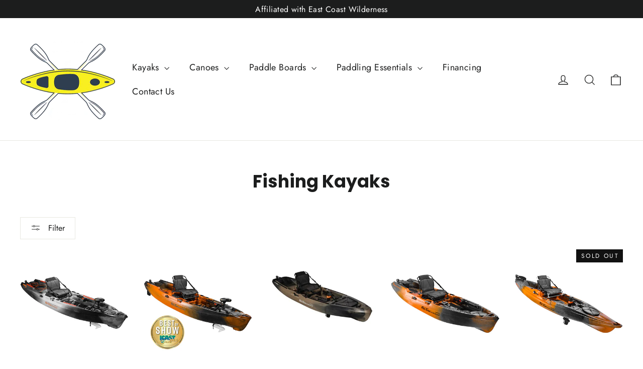

--- FILE ---
content_type: text/html; charset=utf-8
request_url: https://www.kayakexchange.ca/collections/fishing-kayaks
body_size: 24366
content:
<!doctype html>
<html class="no-js" lang="en" dir="ltr">
<head>
  <meta charset="utf-8">
  <meta http-equiv="X-UA-Compatible" content="IE=edge,chrome=1">
  <meta name="viewport" content="width=device-width,initial-scale=1">
  <meta name="theme-color" content="#111111">
  <link rel="canonical" href="https://www.kayakexchange.ca/collections/fishing-kayaks">
  <link rel="preconnect" href="https://cdn.shopify.com" crossorigin>
  <link rel="preconnect" href="https://fonts.shopifycdn.com" crossorigin>
  <link rel="dns-prefetch" href="https://productreviews.shopifycdn.com">
  <link rel="dns-prefetch" href="https://ajax.googleapis.com">
  <link rel="dns-prefetch" href="https://maps.googleapis.com">
  <link rel="dns-prefetch" href="https://maps.gstatic.com"><title>Fishing Kayaks
&ndash; Kayak Exchange
</title>
<meta property="og:site_name" content="Kayak Exchange">
  <meta property="og:url" content="https://www.kayakexchange.ca/collections/fishing-kayaks">
  <meta property="og:title" content="Fishing Kayaks">
  <meta property="og:type" content="website">
  <meta property="og:description" content="Kayak Exchange"><meta name="twitter:site" content="@">
  <meta name="twitter:card" content="summary_large_image">
  <meta name="twitter:title" content="Fishing Kayaks">
  <meta name="twitter:description" content="Kayak Exchange">
<style data-shopify>@font-face {
  font-family: Poppins;
  font-weight: 700;
  font-style: normal;
  font-display: swap;
  src: url("//www.kayakexchange.ca/cdn/fonts/poppins/poppins_n7.56758dcf284489feb014a026f3727f2f20a54626.woff2") format("woff2"),
       url("//www.kayakexchange.ca/cdn/fonts/poppins/poppins_n7.f34f55d9b3d3205d2cd6f64955ff4b36f0cfd8da.woff") format("woff");
}

  @font-face {
  font-family: Jost;
  font-weight: 400;
  font-style: normal;
  font-display: swap;
  src: url("//www.kayakexchange.ca/cdn/fonts/jost/jost_n4.d47a1b6347ce4a4c9f437608011273009d91f2b7.woff2") format("woff2"),
       url("//www.kayakexchange.ca/cdn/fonts/jost/jost_n4.791c46290e672b3f85c3d1c651ef2efa3819eadd.woff") format("woff");
}


  @font-face {
  font-family: Jost;
  font-weight: 600;
  font-style: normal;
  font-display: swap;
  src: url("//www.kayakexchange.ca/cdn/fonts/jost/jost_n6.ec1178db7a7515114a2d84e3dd680832b7af8b99.woff2") format("woff2"),
       url("//www.kayakexchange.ca/cdn/fonts/jost/jost_n6.b1178bb6bdd3979fef38e103a3816f6980aeaff9.woff") format("woff");
}

  @font-face {
  font-family: Jost;
  font-weight: 400;
  font-style: italic;
  font-display: swap;
  src: url("//www.kayakexchange.ca/cdn/fonts/jost/jost_i4.b690098389649750ada222b9763d55796c5283a5.woff2") format("woff2"),
       url("//www.kayakexchange.ca/cdn/fonts/jost/jost_i4.fd766415a47e50b9e391ae7ec04e2ae25e7e28b0.woff") format("woff");
}

  @font-face {
  font-family: Jost;
  font-weight: 600;
  font-style: italic;
  font-display: swap;
  src: url("//www.kayakexchange.ca/cdn/fonts/jost/jost_i6.9af7e5f39e3a108c08f24047a4276332d9d7b85e.woff2") format("woff2"),
       url("//www.kayakexchange.ca/cdn/fonts/jost/jost_i6.2bf310262638f998ed206777ce0b9a3b98b6fe92.woff") format("woff");
}

</style><link href="//www.kayakexchange.ca/cdn/shop/t/2/assets/theme.css?v=37607403965467609971710867131" rel="stylesheet" type="text/css" media="all" />
<style data-shopify>:root {
    --typeHeaderPrimary: Poppins;
    --typeHeaderFallback: sans-serif;
    --typeHeaderSize: 35px;
    --typeHeaderWeight: 700;
    --typeHeaderLineHeight: 1.2;
    --typeHeaderSpacing: 0.0em;

    --typeBasePrimary:Jost;
    --typeBaseFallback:sans-serif;
    --typeBaseSize: 17px;
    --typeBaseWeight: 400;
    --typeBaseLineHeight: 1.6;
    --typeBaseSpacing: 0.025em;

    --iconWeight: 3px;
    --iconLinecaps: miter;
  }

  
.collection-hero__content:before,
  .hero__image-wrapper:before,
  .hero__media:before {
    background-image: linear-gradient(to bottom, rgba(0, 0, 0, 0.0) 0%, rgba(0, 0, 0, 0.0) 40%, rgba(0, 0, 0, 0.62) 100%);
  }

  .skrim__item-content .skrim__overlay:after {
    background-image: linear-gradient(to bottom, rgba(0, 0, 0, 0.0) 30%, rgba(0, 0, 0, 0.62) 100%);
  }

  .placeholder-content {
    background-image: linear-gradient(100deg, #ffffff 40%, #f7f7f7 63%, #ffffff 79%);
  }</style><script>
    document.documentElement.className = document.documentElement.className.replace('no-js', 'js');

    window.theme = window.theme || {};
    theme.routes = {
      home: "/",
      cart: "/cart.js",
      cartPage: "/cart",
      cartAdd: "/cart/add.js",
      cartChange: "/cart/change.js",
      search: "/search",
      predictiveSearch: "/search/suggest"
    };
    theme.strings = {
      soldOut: "Sold Out",
      unavailable: "Unavailable",
      inStockLabel: "In stock, ready to ship",
      oneStockLabel: "Low stock - [count] item left",
      otherStockLabel: "Low stock - [count] items left",
      willNotShipUntil: "Ready to ship [date]",
      willBeInStockAfter: "Back in stock [date]",
      waitingForStock: "Inventory on the way",
      cartSavings: "You're saving [savings]",
      cartEmpty: "Your cart is currently empty.",
      cartTermsConfirmation: "You must agree with the terms and conditions of sales to check out",
      searchCollections: "Collections",
      searchPages: "Pages",
      searchArticles: "Articles",
      maxQuantity: "You can only have [quantity] of [title] in your cart."
    };
    theme.settings = {
      cartType: "drawer",
      isCustomerTemplate: false,
      moneyFormat: "${{amount}}",
      predictiveSearch: true,
      predictiveSearchType: null,
      quickView: false,
      themeName: 'Motion',
      themeVersion: "10.4.0"
    };
  </script>

  <script>window.performance && window.performance.mark && window.performance.mark('shopify.content_for_header.start');</script><meta name="google-site-verification" content="SjutgHq3m4Xjl6fkqpDezXwBLLiqasSnv9PdhrMCpMo">
<meta id="shopify-digital-wallet" name="shopify-digital-wallet" content="/57819070595/digital_wallets/dialog">
<meta name="shopify-checkout-api-token" content="40f40d52ea677ea58a1982665115d845">
<meta id="in-context-paypal-metadata" data-shop-id="57819070595" data-venmo-supported="false" data-environment="production" data-locale="en_US" data-paypal-v4="true" data-currency="CAD">
<link rel="alternate" type="application/atom+xml" title="Feed" href="/collections/fishing-kayaks.atom" />
<link rel="alternate" type="application/json+oembed" href="https://www.kayakexchange.ca/collections/fishing-kayaks.oembed">
<script async="async" src="/checkouts/internal/preloads.js?locale=en-CA"></script>
<link rel="preconnect" href="https://shop.app" crossorigin="anonymous">
<script async="async" src="https://shop.app/checkouts/internal/preloads.js?locale=en-CA&shop_id=57819070595" crossorigin="anonymous"></script>
<script id="apple-pay-shop-capabilities" type="application/json">{"shopId":57819070595,"countryCode":"CA","currencyCode":"CAD","merchantCapabilities":["supports3DS"],"merchantId":"gid:\/\/shopify\/Shop\/57819070595","merchantName":"Kayak Exchange","requiredBillingContactFields":["postalAddress","email","phone"],"requiredShippingContactFields":["postalAddress","email","phone"],"shippingType":"shipping","supportedNetworks":["visa","masterCard","amex","discover","interac","jcb"],"total":{"type":"pending","label":"Kayak Exchange","amount":"1.00"},"shopifyPaymentsEnabled":true,"supportsSubscriptions":true}</script>
<script id="shopify-features" type="application/json">{"accessToken":"40f40d52ea677ea58a1982665115d845","betas":["rich-media-storefront-analytics"],"domain":"www.kayakexchange.ca","predictiveSearch":true,"shopId":57819070595,"locale":"en"}</script>
<script>var Shopify = Shopify || {};
Shopify.shop = "e02e3f-4.myshopify.com";
Shopify.locale = "en";
Shopify.currency = {"active":"CAD","rate":"1.0"};
Shopify.country = "CA";
Shopify.theme = {"name":"Motion","id":136638300291,"schema_name":"Motion","schema_version":"10.4.0","theme_store_id":847,"role":"main"};
Shopify.theme.handle = "null";
Shopify.theme.style = {"id":null,"handle":null};
Shopify.cdnHost = "www.kayakexchange.ca/cdn";
Shopify.routes = Shopify.routes || {};
Shopify.routes.root = "/";</script>
<script type="module">!function(o){(o.Shopify=o.Shopify||{}).modules=!0}(window);</script>
<script>!function(o){function n(){var o=[];function n(){o.push(Array.prototype.slice.apply(arguments))}return n.q=o,n}var t=o.Shopify=o.Shopify||{};t.loadFeatures=n(),t.autoloadFeatures=n()}(window);</script>
<script>
  window.ShopifyPay = window.ShopifyPay || {};
  window.ShopifyPay.apiHost = "shop.app\/pay";
  window.ShopifyPay.redirectState = null;
</script>
<script id="shop-js-analytics" type="application/json">{"pageType":"collection"}</script>
<script defer="defer" async type="module" src="//www.kayakexchange.ca/cdn/shopifycloud/shop-js/modules/v2/client.init-shop-cart-sync_BApSsMSl.en.esm.js"></script>
<script defer="defer" async type="module" src="//www.kayakexchange.ca/cdn/shopifycloud/shop-js/modules/v2/chunk.common_CBoos6YZ.esm.js"></script>
<script type="module">
  await import("//www.kayakexchange.ca/cdn/shopifycloud/shop-js/modules/v2/client.init-shop-cart-sync_BApSsMSl.en.esm.js");
await import("//www.kayakexchange.ca/cdn/shopifycloud/shop-js/modules/v2/chunk.common_CBoos6YZ.esm.js");

  window.Shopify.SignInWithShop?.initShopCartSync?.({"fedCMEnabled":true,"windoidEnabled":true});

</script>
<script>
  window.Shopify = window.Shopify || {};
  if (!window.Shopify.featureAssets) window.Shopify.featureAssets = {};
  window.Shopify.featureAssets['shop-js'] = {"shop-cart-sync":["modules/v2/client.shop-cart-sync_DJczDl9f.en.esm.js","modules/v2/chunk.common_CBoos6YZ.esm.js"],"init-fed-cm":["modules/v2/client.init-fed-cm_BzwGC0Wi.en.esm.js","modules/v2/chunk.common_CBoos6YZ.esm.js"],"init-windoid":["modules/v2/client.init-windoid_BS26ThXS.en.esm.js","modules/v2/chunk.common_CBoos6YZ.esm.js"],"init-shop-email-lookup-coordinator":["modules/v2/client.init-shop-email-lookup-coordinator_DFwWcvrS.en.esm.js","modules/v2/chunk.common_CBoos6YZ.esm.js"],"shop-cash-offers":["modules/v2/client.shop-cash-offers_DthCPNIO.en.esm.js","modules/v2/chunk.common_CBoos6YZ.esm.js","modules/v2/chunk.modal_Bu1hFZFC.esm.js"],"shop-button":["modules/v2/client.shop-button_D_JX508o.en.esm.js","modules/v2/chunk.common_CBoos6YZ.esm.js"],"shop-toast-manager":["modules/v2/client.shop-toast-manager_tEhgP2F9.en.esm.js","modules/v2/chunk.common_CBoos6YZ.esm.js"],"avatar":["modules/v2/client.avatar_BTnouDA3.en.esm.js"],"pay-button":["modules/v2/client.pay-button_BuNmcIr_.en.esm.js","modules/v2/chunk.common_CBoos6YZ.esm.js"],"init-shop-cart-sync":["modules/v2/client.init-shop-cart-sync_BApSsMSl.en.esm.js","modules/v2/chunk.common_CBoos6YZ.esm.js"],"shop-login-button":["modules/v2/client.shop-login-button_DwLgFT0K.en.esm.js","modules/v2/chunk.common_CBoos6YZ.esm.js","modules/v2/chunk.modal_Bu1hFZFC.esm.js"],"init-customer-accounts-sign-up":["modules/v2/client.init-customer-accounts-sign-up_TlVCiykN.en.esm.js","modules/v2/client.shop-login-button_DwLgFT0K.en.esm.js","modules/v2/chunk.common_CBoos6YZ.esm.js","modules/v2/chunk.modal_Bu1hFZFC.esm.js"],"init-shop-for-new-customer-accounts":["modules/v2/client.init-shop-for-new-customer-accounts_DrjXSI53.en.esm.js","modules/v2/client.shop-login-button_DwLgFT0K.en.esm.js","modules/v2/chunk.common_CBoos6YZ.esm.js","modules/v2/chunk.modal_Bu1hFZFC.esm.js"],"init-customer-accounts":["modules/v2/client.init-customer-accounts_C0Oh2ljF.en.esm.js","modules/v2/client.shop-login-button_DwLgFT0K.en.esm.js","modules/v2/chunk.common_CBoos6YZ.esm.js","modules/v2/chunk.modal_Bu1hFZFC.esm.js"],"shop-follow-button":["modules/v2/client.shop-follow-button_C5D3XtBb.en.esm.js","modules/v2/chunk.common_CBoos6YZ.esm.js","modules/v2/chunk.modal_Bu1hFZFC.esm.js"],"checkout-modal":["modules/v2/client.checkout-modal_8TC_1FUY.en.esm.js","modules/v2/chunk.common_CBoos6YZ.esm.js","modules/v2/chunk.modal_Bu1hFZFC.esm.js"],"lead-capture":["modules/v2/client.lead-capture_D-pmUjp9.en.esm.js","modules/v2/chunk.common_CBoos6YZ.esm.js","modules/v2/chunk.modal_Bu1hFZFC.esm.js"],"shop-login":["modules/v2/client.shop-login_BmtnoEUo.en.esm.js","modules/v2/chunk.common_CBoos6YZ.esm.js","modules/v2/chunk.modal_Bu1hFZFC.esm.js"],"payment-terms":["modules/v2/client.payment-terms_BHOWV7U_.en.esm.js","modules/v2/chunk.common_CBoos6YZ.esm.js","modules/v2/chunk.modal_Bu1hFZFC.esm.js"]};
</script>
<script>(function() {
  var isLoaded = false;
  function asyncLoad() {
    if (isLoaded) return;
    isLoaded = true;
    var urls = ["https:\/\/shopify-widget.route.com\/shopify.widget.js?shop=e02e3f-4.myshopify.com"];
    for (var i = 0; i < urls.length; i++) {
      var s = document.createElement('script');
      s.type = 'text/javascript';
      s.async = true;
      s.src = urls[i];
      var x = document.getElementsByTagName('script')[0];
      x.parentNode.insertBefore(s, x);
    }
  };
  if(window.attachEvent) {
    window.attachEvent('onload', asyncLoad);
  } else {
    window.addEventListener('load', asyncLoad, false);
  }
})();</script>
<script id="__st">var __st={"a":57819070595,"offset":-14400,"reqid":"f97b82cb-9b16-4f5d-a4bc-9b53ae9dc295-1768919463","pageurl":"www.kayakexchange.ca\/collections\/fishing-kayaks","u":"ce8cf5544426","p":"collection","rtyp":"collection","rid":410730528899};</script>
<script>window.ShopifyPaypalV4VisibilityTracking = true;</script>
<script id="captcha-bootstrap">!function(){'use strict';const t='contact',e='account',n='new_comment',o=[[t,t],['blogs',n],['comments',n],[t,'customer']],c=[[e,'customer_login'],[e,'guest_login'],[e,'recover_customer_password'],[e,'create_customer']],r=t=>t.map((([t,e])=>`form[action*='/${t}']:not([data-nocaptcha='true']) input[name='form_type'][value='${e}']`)).join(','),a=t=>()=>t?[...document.querySelectorAll(t)].map((t=>t.form)):[];function s(){const t=[...o],e=r(t);return a(e)}const i='password',u='form_key',d=['recaptcha-v3-token','g-recaptcha-response','h-captcha-response',i],f=()=>{try{return window.sessionStorage}catch{return}},m='__shopify_v',_=t=>t.elements[u];function p(t,e,n=!1){try{const o=window.sessionStorage,c=JSON.parse(o.getItem(e)),{data:r}=function(t){const{data:e,action:n}=t;return t[m]||n?{data:e,action:n}:{data:t,action:n}}(c);for(const[e,n]of Object.entries(r))t.elements[e]&&(t.elements[e].value=n);n&&o.removeItem(e)}catch(o){console.error('form repopulation failed',{error:o})}}const l='form_type',E='cptcha';function T(t){t.dataset[E]=!0}const w=window,h=w.document,L='Shopify',v='ce_forms',y='captcha';let A=!1;((t,e)=>{const n=(g='f06e6c50-85a8-45c8-87d0-21a2b65856fe',I='https://cdn.shopify.com/shopifycloud/storefront-forms-hcaptcha/ce_storefront_forms_captcha_hcaptcha.v1.5.2.iife.js',D={infoText:'Protected by hCaptcha',privacyText:'Privacy',termsText:'Terms'},(t,e,n)=>{const o=w[L][v],c=o.bindForm;if(c)return c(t,g,e,D).then(n);var r;o.q.push([[t,g,e,D],n]),r=I,A||(h.body.append(Object.assign(h.createElement('script'),{id:'captcha-provider',async:!0,src:r})),A=!0)});var g,I,D;w[L]=w[L]||{},w[L][v]=w[L][v]||{},w[L][v].q=[],w[L][y]=w[L][y]||{},w[L][y].protect=function(t,e){n(t,void 0,e),T(t)},Object.freeze(w[L][y]),function(t,e,n,w,h,L){const[v,y,A,g]=function(t,e,n){const i=e?o:[],u=t?c:[],d=[...i,...u],f=r(d),m=r(i),_=r(d.filter((([t,e])=>n.includes(e))));return[a(f),a(m),a(_),s()]}(w,h,L),I=t=>{const e=t.target;return e instanceof HTMLFormElement?e:e&&e.form},D=t=>v().includes(t);t.addEventListener('submit',(t=>{const e=I(t);if(!e)return;const n=D(e)&&!e.dataset.hcaptchaBound&&!e.dataset.recaptchaBound,o=_(e),c=g().includes(e)&&(!o||!o.value);(n||c)&&t.preventDefault(),c&&!n&&(function(t){try{if(!f())return;!function(t){const e=f();if(!e)return;const n=_(t);if(!n)return;const o=n.value;o&&e.removeItem(o)}(t);const e=Array.from(Array(32),(()=>Math.random().toString(36)[2])).join('');!function(t,e){_(t)||t.append(Object.assign(document.createElement('input'),{type:'hidden',name:u})),t.elements[u].value=e}(t,e),function(t,e){const n=f();if(!n)return;const o=[...t.querySelectorAll(`input[type='${i}']`)].map((({name:t})=>t)),c=[...d,...o],r={};for(const[a,s]of new FormData(t).entries())c.includes(a)||(r[a]=s);n.setItem(e,JSON.stringify({[m]:1,action:t.action,data:r}))}(t,e)}catch(e){console.error('failed to persist form',e)}}(e),e.submit())}));const S=(t,e)=>{t&&!t.dataset[E]&&(n(t,e.some((e=>e===t))),T(t))};for(const o of['focusin','change'])t.addEventListener(o,(t=>{const e=I(t);D(e)&&S(e,y())}));const B=e.get('form_key'),M=e.get(l),P=B&&M;t.addEventListener('DOMContentLoaded',(()=>{const t=y();if(P)for(const e of t)e.elements[l].value===M&&p(e,B);[...new Set([...A(),...v().filter((t=>'true'===t.dataset.shopifyCaptcha))])].forEach((e=>S(e,t)))}))}(h,new URLSearchParams(w.location.search),n,t,e,['guest_login'])})(!0,!0)}();</script>
<script integrity="sha256-4kQ18oKyAcykRKYeNunJcIwy7WH5gtpwJnB7kiuLZ1E=" data-source-attribution="shopify.loadfeatures" defer="defer" src="//www.kayakexchange.ca/cdn/shopifycloud/storefront/assets/storefront/load_feature-a0a9edcb.js" crossorigin="anonymous"></script>
<script crossorigin="anonymous" defer="defer" src="//www.kayakexchange.ca/cdn/shopifycloud/storefront/assets/shopify_pay/storefront-65b4c6d7.js?v=20250812"></script>
<script data-source-attribution="shopify.dynamic_checkout.dynamic.init">var Shopify=Shopify||{};Shopify.PaymentButton=Shopify.PaymentButton||{isStorefrontPortableWallets:!0,init:function(){window.Shopify.PaymentButton.init=function(){};var t=document.createElement("script");t.src="https://www.kayakexchange.ca/cdn/shopifycloud/portable-wallets/latest/portable-wallets.en.js",t.type="module",document.head.appendChild(t)}};
</script>
<script data-source-attribution="shopify.dynamic_checkout.buyer_consent">
  function portableWalletsHideBuyerConsent(e){var t=document.getElementById("shopify-buyer-consent"),n=document.getElementById("shopify-subscription-policy-button");t&&n&&(t.classList.add("hidden"),t.setAttribute("aria-hidden","true"),n.removeEventListener("click",e))}function portableWalletsShowBuyerConsent(e){var t=document.getElementById("shopify-buyer-consent"),n=document.getElementById("shopify-subscription-policy-button");t&&n&&(t.classList.remove("hidden"),t.removeAttribute("aria-hidden"),n.addEventListener("click",e))}window.Shopify?.PaymentButton&&(window.Shopify.PaymentButton.hideBuyerConsent=portableWalletsHideBuyerConsent,window.Shopify.PaymentButton.showBuyerConsent=portableWalletsShowBuyerConsent);
</script>
<script data-source-attribution="shopify.dynamic_checkout.cart.bootstrap">document.addEventListener("DOMContentLoaded",(function(){function t(){return document.querySelector("shopify-accelerated-checkout-cart, shopify-accelerated-checkout")}if(t())Shopify.PaymentButton.init();else{new MutationObserver((function(e,n){t()&&(Shopify.PaymentButton.init(),n.disconnect())})).observe(document.body,{childList:!0,subtree:!0})}}));
</script>
<link id="shopify-accelerated-checkout-styles" rel="stylesheet" media="screen" href="https://www.kayakexchange.ca/cdn/shopifycloud/portable-wallets/latest/accelerated-checkout-backwards-compat.css" crossorigin="anonymous">
<style id="shopify-accelerated-checkout-cart">
        #shopify-buyer-consent {
  margin-top: 1em;
  display: inline-block;
  width: 100%;
}

#shopify-buyer-consent.hidden {
  display: none;
}

#shopify-subscription-policy-button {
  background: none;
  border: none;
  padding: 0;
  text-decoration: underline;
  font-size: inherit;
  cursor: pointer;
}

#shopify-subscription-policy-button::before {
  box-shadow: none;
}

      </style>

<script>window.performance && window.performance.mark && window.performance.mark('shopify.content_for_header.end');</script>

  <script src="//www.kayakexchange.ca/cdn/shop/t/2/assets/vendor-scripts-v14.js" defer="defer"></script><script src="//www.kayakexchange.ca/cdn/shop/t/2/assets/theme.js?v=103605338227844410371706023496" defer="defer"></script>
<link href="https://monorail-edge.shopifysvc.com" rel="dns-prefetch">
<script>(function(){if ("sendBeacon" in navigator && "performance" in window) {try {var session_token_from_headers = performance.getEntriesByType('navigation')[0].serverTiming.find(x => x.name == '_s').description;} catch {var session_token_from_headers = undefined;}var session_cookie_matches = document.cookie.match(/_shopify_s=([^;]*)/);var session_token_from_cookie = session_cookie_matches && session_cookie_matches.length === 2 ? session_cookie_matches[1] : "";var session_token = session_token_from_headers || session_token_from_cookie || "";function handle_abandonment_event(e) {var entries = performance.getEntries().filter(function(entry) {return /monorail-edge.shopifysvc.com/.test(entry.name);});if (!window.abandonment_tracked && entries.length === 0) {window.abandonment_tracked = true;var currentMs = Date.now();var navigation_start = performance.timing.navigationStart;var payload = {shop_id: 57819070595,url: window.location.href,navigation_start,duration: currentMs - navigation_start,session_token,page_type: "collection"};window.navigator.sendBeacon("https://monorail-edge.shopifysvc.com/v1/produce", JSON.stringify({schema_id: "online_store_buyer_site_abandonment/1.1",payload: payload,metadata: {event_created_at_ms: currentMs,event_sent_at_ms: currentMs}}));}}window.addEventListener('pagehide', handle_abandonment_event);}}());</script>
<script id="web-pixels-manager-setup">(function e(e,d,r,n,o){if(void 0===o&&(o={}),!Boolean(null===(a=null===(i=window.Shopify)||void 0===i?void 0:i.analytics)||void 0===a?void 0:a.replayQueue)){var i,a;window.Shopify=window.Shopify||{};var t=window.Shopify;t.analytics=t.analytics||{};var s=t.analytics;s.replayQueue=[],s.publish=function(e,d,r){return s.replayQueue.push([e,d,r]),!0};try{self.performance.mark("wpm:start")}catch(e){}var l=function(){var e={modern:/Edge?\/(1{2}[4-9]|1[2-9]\d|[2-9]\d{2}|\d{4,})\.\d+(\.\d+|)|Firefox\/(1{2}[4-9]|1[2-9]\d|[2-9]\d{2}|\d{4,})\.\d+(\.\d+|)|Chrom(ium|e)\/(9{2}|\d{3,})\.\d+(\.\d+|)|(Maci|X1{2}).+ Version\/(15\.\d+|(1[6-9]|[2-9]\d|\d{3,})\.\d+)([,.]\d+|)( \(\w+\)|)( Mobile\/\w+|) Safari\/|Chrome.+OPR\/(9{2}|\d{3,})\.\d+\.\d+|(CPU[ +]OS|iPhone[ +]OS|CPU[ +]iPhone|CPU IPhone OS|CPU iPad OS)[ +]+(15[._]\d+|(1[6-9]|[2-9]\d|\d{3,})[._]\d+)([._]\d+|)|Android:?[ /-](13[3-9]|1[4-9]\d|[2-9]\d{2}|\d{4,})(\.\d+|)(\.\d+|)|Android.+Firefox\/(13[5-9]|1[4-9]\d|[2-9]\d{2}|\d{4,})\.\d+(\.\d+|)|Android.+Chrom(ium|e)\/(13[3-9]|1[4-9]\d|[2-9]\d{2}|\d{4,})\.\d+(\.\d+|)|SamsungBrowser\/([2-9]\d|\d{3,})\.\d+/,legacy:/Edge?\/(1[6-9]|[2-9]\d|\d{3,})\.\d+(\.\d+|)|Firefox\/(5[4-9]|[6-9]\d|\d{3,})\.\d+(\.\d+|)|Chrom(ium|e)\/(5[1-9]|[6-9]\d|\d{3,})\.\d+(\.\d+|)([\d.]+$|.*Safari\/(?![\d.]+ Edge\/[\d.]+$))|(Maci|X1{2}).+ Version\/(10\.\d+|(1[1-9]|[2-9]\d|\d{3,})\.\d+)([,.]\d+|)( \(\w+\)|)( Mobile\/\w+|) Safari\/|Chrome.+OPR\/(3[89]|[4-9]\d|\d{3,})\.\d+\.\d+|(CPU[ +]OS|iPhone[ +]OS|CPU[ +]iPhone|CPU IPhone OS|CPU iPad OS)[ +]+(10[._]\d+|(1[1-9]|[2-9]\d|\d{3,})[._]\d+)([._]\d+|)|Android:?[ /-](13[3-9]|1[4-9]\d|[2-9]\d{2}|\d{4,})(\.\d+|)(\.\d+|)|Mobile Safari.+OPR\/([89]\d|\d{3,})\.\d+\.\d+|Android.+Firefox\/(13[5-9]|1[4-9]\d|[2-9]\d{2}|\d{4,})\.\d+(\.\d+|)|Android.+Chrom(ium|e)\/(13[3-9]|1[4-9]\d|[2-9]\d{2}|\d{4,})\.\d+(\.\d+|)|Android.+(UC? ?Browser|UCWEB|U3)[ /]?(15\.([5-9]|\d{2,})|(1[6-9]|[2-9]\d|\d{3,})\.\d+)\.\d+|SamsungBrowser\/(5\.\d+|([6-9]|\d{2,})\.\d+)|Android.+MQ{2}Browser\/(14(\.(9|\d{2,})|)|(1[5-9]|[2-9]\d|\d{3,})(\.\d+|))(\.\d+|)|K[Aa][Ii]OS\/(3\.\d+|([4-9]|\d{2,})\.\d+)(\.\d+|)/},d=e.modern,r=e.legacy,n=navigator.userAgent;return n.match(d)?"modern":n.match(r)?"legacy":"unknown"}(),u="modern"===l?"modern":"legacy",c=(null!=n?n:{modern:"",legacy:""})[u],f=function(e){return[e.baseUrl,"/wpm","/b",e.hashVersion,"modern"===e.buildTarget?"m":"l",".js"].join("")}({baseUrl:d,hashVersion:r,buildTarget:u}),m=function(e){var d=e.version,r=e.bundleTarget,n=e.surface,o=e.pageUrl,i=e.monorailEndpoint;return{emit:function(e){var a=e.status,t=e.errorMsg,s=(new Date).getTime(),l=JSON.stringify({metadata:{event_sent_at_ms:s},events:[{schema_id:"web_pixels_manager_load/3.1",payload:{version:d,bundle_target:r,page_url:o,status:a,surface:n,error_msg:t},metadata:{event_created_at_ms:s}}]});if(!i)return console&&console.warn&&console.warn("[Web Pixels Manager] No Monorail endpoint provided, skipping logging."),!1;try{return self.navigator.sendBeacon.bind(self.navigator)(i,l)}catch(e){}var u=new XMLHttpRequest;try{return u.open("POST",i,!0),u.setRequestHeader("Content-Type","text/plain"),u.send(l),!0}catch(e){return console&&console.warn&&console.warn("[Web Pixels Manager] Got an unhandled error while logging to Monorail."),!1}}}}({version:r,bundleTarget:l,surface:e.surface,pageUrl:self.location.href,monorailEndpoint:e.monorailEndpoint});try{o.browserTarget=l,function(e){var d=e.src,r=e.async,n=void 0===r||r,o=e.onload,i=e.onerror,a=e.sri,t=e.scriptDataAttributes,s=void 0===t?{}:t,l=document.createElement("script"),u=document.querySelector("head"),c=document.querySelector("body");if(l.async=n,l.src=d,a&&(l.integrity=a,l.crossOrigin="anonymous"),s)for(var f in s)if(Object.prototype.hasOwnProperty.call(s,f))try{l.dataset[f]=s[f]}catch(e){}if(o&&l.addEventListener("load",o),i&&l.addEventListener("error",i),u)u.appendChild(l);else{if(!c)throw new Error("Did not find a head or body element to append the script");c.appendChild(l)}}({src:f,async:!0,onload:function(){if(!function(){var e,d;return Boolean(null===(d=null===(e=window.Shopify)||void 0===e?void 0:e.analytics)||void 0===d?void 0:d.initialized)}()){var d=window.webPixelsManager.init(e)||void 0;if(d){var r=window.Shopify.analytics;r.replayQueue.forEach((function(e){var r=e[0],n=e[1],o=e[2];d.publishCustomEvent(r,n,o)})),r.replayQueue=[],r.publish=d.publishCustomEvent,r.visitor=d.visitor,r.initialized=!0}}},onerror:function(){return m.emit({status:"failed",errorMsg:"".concat(f," has failed to load")})},sri:function(e){var d=/^sha384-[A-Za-z0-9+/=]+$/;return"string"==typeof e&&d.test(e)}(c)?c:"",scriptDataAttributes:o}),m.emit({status:"loading"})}catch(e){m.emit({status:"failed",errorMsg:(null==e?void 0:e.message)||"Unknown error"})}}})({shopId: 57819070595,storefrontBaseUrl: "https://www.kayakexchange.ca",extensionsBaseUrl: "https://extensions.shopifycdn.com/cdn/shopifycloud/web-pixels-manager",monorailEndpoint: "https://monorail-edge.shopifysvc.com/unstable/produce_batch",surface: "storefront-renderer",enabledBetaFlags: ["2dca8a86"],webPixelsConfigList: [{"id":"232915075","configuration":"{\"config\":\"{\\\"pixel_id\\\":\\\"G-HBEZ2MSWXC\\\",\\\"target_country\\\":\\\"CA\\\",\\\"gtag_events\\\":[{\\\"type\\\":\\\"begin_checkout\\\",\\\"action_label\\\":\\\"G-HBEZ2MSWXC\\\"},{\\\"type\\\":\\\"search\\\",\\\"action_label\\\":\\\"G-HBEZ2MSWXC\\\"},{\\\"type\\\":\\\"view_item\\\",\\\"action_label\\\":[\\\"G-HBEZ2MSWXC\\\",\\\"MC-YVNWRFE6P8\\\"]},{\\\"type\\\":\\\"purchase\\\",\\\"action_label\\\":[\\\"G-HBEZ2MSWXC\\\",\\\"MC-YVNWRFE6P8\\\"]},{\\\"type\\\":\\\"page_view\\\",\\\"action_label\\\":[\\\"G-HBEZ2MSWXC\\\",\\\"MC-YVNWRFE6P8\\\"]},{\\\"type\\\":\\\"add_payment_info\\\",\\\"action_label\\\":\\\"G-HBEZ2MSWXC\\\"},{\\\"type\\\":\\\"add_to_cart\\\",\\\"action_label\\\":\\\"G-HBEZ2MSWXC\\\"}],\\\"enable_monitoring_mode\\\":false}\"}","eventPayloadVersion":"v1","runtimeContext":"OPEN","scriptVersion":"b2a88bafab3e21179ed38636efcd8a93","type":"APP","apiClientId":1780363,"privacyPurposes":[],"dataSharingAdjustments":{"protectedCustomerApprovalScopes":["read_customer_address","read_customer_email","read_customer_name","read_customer_personal_data","read_customer_phone"]}},{"id":"shopify-app-pixel","configuration":"{}","eventPayloadVersion":"v1","runtimeContext":"STRICT","scriptVersion":"0450","apiClientId":"shopify-pixel","type":"APP","privacyPurposes":["ANALYTICS","MARKETING"]},{"id":"shopify-custom-pixel","eventPayloadVersion":"v1","runtimeContext":"LAX","scriptVersion":"0450","apiClientId":"shopify-pixel","type":"CUSTOM","privacyPurposes":["ANALYTICS","MARKETING"]}],isMerchantRequest: false,initData: {"shop":{"name":"Kayak Exchange","paymentSettings":{"currencyCode":"CAD"},"myshopifyDomain":"e02e3f-4.myshopify.com","countryCode":"CA","storefrontUrl":"https:\/\/www.kayakexchange.ca"},"customer":null,"cart":null,"checkout":null,"productVariants":[],"purchasingCompany":null},},"https://www.kayakexchange.ca/cdn","fcfee988w5aeb613cpc8e4bc33m6693e112",{"modern":"","legacy":""},{"shopId":"57819070595","storefrontBaseUrl":"https:\/\/www.kayakexchange.ca","extensionBaseUrl":"https:\/\/extensions.shopifycdn.com\/cdn\/shopifycloud\/web-pixels-manager","surface":"storefront-renderer","enabledBetaFlags":"[\"2dca8a86\"]","isMerchantRequest":"false","hashVersion":"fcfee988w5aeb613cpc8e4bc33m6693e112","publish":"custom","events":"[[\"page_viewed\",{}],[\"collection_viewed\",{\"collection\":{\"id\":\"410730528899\",\"title\":\"Fishing Kayaks\",\"productVariants\":[{\"price\":{\"amount\":6499.99,\"currencyCode\":\"CAD\"},\"product\":{\"title\":\"Old Town Sportsman AutoPilot 136\",\"vendor\":\"Old Town\",\"id\":\"8030310039683\",\"untranslatedTitle\":\"Old Town Sportsman AutoPilot 136\",\"url\":\"\/products\/old-town-sportsman-autopilot-136\",\"type\":\"Kayak\"},\"id\":\"43597297746051\",\"image\":{\"src\":\"\/\/www.kayakexchange.ca\/cdn\/shop\/files\/136autopilotember.png?v=1706041352\"},\"sku\":\"autopilot136-ember\",\"title\":\"Ember\",\"untranslatedTitle\":\"Ember\"},{\"price\":{\"amount\":5899.99,\"currencyCode\":\"CAD\"},\"product\":{\"title\":\"Old Town Sportsman AutoPilot 120\",\"vendor\":\"Old Town\",\"id\":\"8030308270211\",\"untranslatedTitle\":\"Old Town Sportsman AutoPilot 120\",\"url\":\"\/products\/old-town-sportsman-autopilot-120\",\"type\":\"Kayak\"},\"id\":\"43597290406019\",\"image\":{\"src\":\"\/\/www.kayakexchange.ca\/cdn\/shop\/files\/PA1.jpg?v=1705931893\"},\"sku\":\"autopilot120-photic\",\"title\":\"Photic\",\"untranslatedTitle\":\"Photic\"},{\"price\":{\"amount\":4999.99,\"currencyCode\":\"CAD\"},\"product\":{\"title\":\"Old Town Sportsman PDL 120 Pro\",\"vendor\":\"Old Town\",\"id\":\"8756310769795\",\"untranslatedTitle\":\"Old Town Sportsman PDL 120 Pro\",\"url\":\"\/products\/old-town-sportsman-pdl-120-pro\",\"type\":\"Kayak\"},\"id\":\"45820679782531\",\"image\":{\"src\":\"\/\/www.kayakexchange.ca\/cdn\/shop\/files\/PDLPRoSerra_800x_3f0fe8e8-227c-45df-9ceb-36ab5eba6f7a.webp?v=1762348844\"},\"sku\":\"01.4078.0003\",\"title\":\"Sierra\",\"untranslatedTitle\":\"Sierra\"},{\"price\":{\"amount\":4999.99,\"currencyCode\":\"CAD\"},\"product\":{\"title\":\"Old Town Sportsman 106 Powered by Minn Kota\",\"vendor\":\"Old Town\",\"id\":\"8030311612547\",\"untranslatedTitle\":\"Old Town Sportsman 106 Powered by Minn Kota\",\"url\":\"\/products\/old-town-sportsman-106-powered-by-minn-kota\",\"type\":\"Kayak\"},\"id\":\"43597312786563\",\"image\":{\"src\":\"\/\/www.kayakexchange.ca\/cdn\/shop\/files\/106minnkotaphotic.jpg?v=1705932429\"},\"sku\":\"106mk-photic\",\"title\":\"Photic\",\"untranslatedTitle\":\"Photic\"},{\"price\":{\"amount\":4399.99,\"currencyCode\":\"CAD\"},\"product\":{\"title\":\"Old Town Sportsman BigWater PDL 132\",\"vendor\":\"Old Town\",\"id\":\"8030331928707\",\"untranslatedTitle\":\"Old Town Sportsman BigWater PDL 132\",\"url\":\"\/products\/old-town-sportsman-bigwater-pdl-132\",\"type\":\"Kayak\"},\"id\":\"43597434847363\",\"image\":{\"src\":\"\/\/www.kayakexchange.ca\/cdn\/shop\/files\/1109288_primary.jpg?v=1741785184\"},\"sku\":\"01.4074.0103\",\"title\":\"Ember\",\"untranslatedTitle\":\"Ember\"},{\"price\":{\"amount\":3799.99,\"currencyCode\":\"CAD\"},\"product\":{\"title\":\"Old Town Sportsman PDL 120\",\"vendor\":\"Old Town\",\"id\":\"8030323507331\",\"untranslatedTitle\":\"Old Town Sportsman PDL 120\",\"url\":\"\/products\/old-town-sportsman-pdl-120\",\"type\":\"Kayak\"},\"id\":\"43597377372291\",\"image\":{\"src\":\"\/\/www.kayakexchange.ca\/cdn\/shop\/files\/1109279_primary.jpg?v=1705933688\"},\"sku\":\"sportsmanpdl120-photic\",\"title\":\"Photic\",\"untranslatedTitle\":\"Photic\"},{\"price\":{\"amount\":3699.99,\"currencyCode\":\"CAD\"},\"product\":{\"title\":\"Old Town Sportsman PDL 106\",\"vendor\":\"Old Town\",\"id\":\"8030326587523\",\"untranslatedTitle\":\"Old Town Sportsman PDL 106\",\"url\":\"\/products\/old-town-sportsman-pdl-106\",\"type\":\"Kayak\"},\"id\":\"43597400080515\",\"image\":{\"src\":\"\/\/www.kayakexchange.ca\/cdn\/shop\/files\/1109273_primary.jpg?v=1741200660\"},\"sku\":\"01.4072.0101\",\"title\":\"Photic\",\"untranslatedTitle\":\"Photic\"},{\"price\":{\"amount\":3399.99,\"currencyCode\":\"CAD\"},\"product\":{\"title\":\"Old Town Sportsman Salty PDL 120\",\"vendor\":\"Old Town\",\"id\":\"8030324490371\",\"untranslatedTitle\":\"Old Town Sportsman Salty PDL 120\",\"url\":\"\/products\/old-town-sportsman-salty-pdl-120\",\"type\":\"Kayak\"},\"id\":\"43597384646787\",\"image\":{\"src\":\"\/\/www.kayakexchange.ca\/cdn\/shop\/files\/1109283_primary_f9da4e2d-7b9e-44e9-9b4a-af4a9af98287.jpg?v=1705933835\"},\"sku\":\"01.4073.0101\",\"title\":\"Photic\",\"untranslatedTitle\":\"Photic\"},{\"price\":{\"amount\":2049.99,\"currencyCode\":\"CAD\"},\"product\":{\"title\":\"Old Town Predator MX\",\"vendor\":\"Old Town\",\"id\":\"8030306959491\",\"untranslatedTitle\":\"Old Town Predator MX\",\"url\":\"\/products\/old-town-predator-mx\",\"type\":\"Kayak\"},\"id\":\"43597281722499\",\"image\":{\"src\":\"\/\/www.kayakexchange.ca\/cdn\/shop\/files\/PredatorLimeCamo.jpg?v=1705931699\"},\"sku\":\"predatormx-lc\",\"title\":\"Lime Camo\",\"untranslatedTitle\":\"Lime Camo\"},{\"price\":{\"amount\":1849.99,\"currencyCode\":\"CAD\"},\"product\":{\"title\":\"Perception Showdown 115\",\"vendor\":\"Perception\",\"id\":\"8031336333443\",\"untranslatedTitle\":\"Perception Showdown 115\",\"url\":\"\/products\/perception-showdown-115\",\"type\":\"Kayak\"},\"id\":\"43601652220035\",\"image\":{\"src\":\"\/\/www.kayakexchange.ca\/cdn\/shop\/files\/Showdown-11.5-DAPPER-vertical.jpg?v=1734531370\"},\"sku\":\"9351921178\",\"title\":\"Dapper\",\"untranslatedTitle\":\"Dapper\"},{\"price\":{\"amount\":1649.99,\"currencyCode\":\"CAD\"},\"product\":{\"title\":\"Old Town Sportsman 120\",\"vendor\":\"Old Town\",\"id\":\"8030320296067\",\"untranslatedTitle\":\"Old Town Sportsman 120\",\"url\":\"\/products\/old-town-sportsman-120\",\"type\":\"Kayak\"},\"id\":\"43597361905795\",\"image\":{\"src\":\"\/\/www.kayakexchange.ca\/cdn\/shop\/files\/e1_ccc3759f-6a5d-4cf3-9dba-03d075d6a3c6.jpg?v=1736344629\"},\"sku\":\"01.4075.0103\",\"title\":\"Ember\",\"untranslatedTitle\":\"Ember\"},{\"price\":{\"amount\":1599.99,\"currencyCode\":\"CAD\"},\"product\":{\"title\":\"Perception Pescador Pilot 12.0\",\"vendor\":\"Perception\",\"id\":\"8031329845379\",\"untranslatedTitle\":\"Perception Pescador Pilot 12.0\",\"url\":\"\/products\/perception-pescador-pilot-12-0\",\"type\":\"Kayak\"},\"id\":\"43601632723075\",\"image\":{\"src\":\"\/\/www.kayakexchange.ca\/cdn\/shop\/files\/PK_19_20_Pescador_Pilot_12.0_Sunset_Top.png?v=1706032993\"},\"sku\":\"pescadorpilot12-sunset\",\"title\":\"Sunset\",\"untranslatedTitle\":\"Sunset\"},{\"price\":{\"amount\":1599.0,\"currencyCode\":\"CAD\"},\"product\":{\"title\":\"Wilderness Systems Tarpon 120\",\"vendor\":\"Wilderness Systems\",\"id\":\"8031168135299\",\"untranslatedTitle\":\"Wilderness Systems Tarpon 120\",\"url\":\"\/products\/wilderness-systems-tarpon-120\",\"type\":\"Kayak\"},\"id\":\"43601260216451\",\"image\":{\"src\":\"\/\/www.kayakexchange.ca\/cdn\/shop\/files\/tarpongalaxy.png?v=1734531454\"},\"sku\":\"9750210142\",\"title\":\"Galaxy\",\"untranslatedTitle\":\"Galaxy\"},{\"price\":{\"amount\":1579.0,\"currencyCode\":\"CAD\"},\"product\":{\"title\":\"Wilderness Systems Radar 115\",\"vendor\":\"Wilderness Systems\",\"id\":\"8031166824579\",\"untranslatedTitle\":\"Wilderness Systems Radar 115\",\"url\":\"\/products\/wilderness-systems-radar-115\",\"type\":\"Kayak\"},\"id\":\"43601257169027\",\"image\":{\"src\":\"\/\/www.kayakexchange.ca\/cdn\/shop\/files\/Radar115_1.png?v=1706194260\"},\"sku\":\"radar115-steelgray\",\"title\":\"Steel Gray\",\"untranslatedTitle\":\"Steel Gray\"},{\"price\":{\"amount\":1549.0,\"currencyCode\":\"CAD\"},\"product\":{\"title\":\"Wilderness Systems Recon 120\",\"vendor\":\"Wilderness Systems\",\"id\":\"8031167053955\",\"untranslatedTitle\":\"Wilderness Systems Recon 120\",\"url\":\"\/products\/wilderness-systems-recon-120\",\"type\":\"Kayak\"},\"id\":\"43601257857155\",\"image\":{\"src\":\"\/\/www.kayakexchange.ca\/cdn\/shop\/files\/recon120mesacamo.png?v=1734531444\"},\"sku\":\"9751100182\",\"title\":\"Mesa Camo\",\"untranslatedTitle\":\"Mesa Camo\"},{\"price\":{\"amount\":1499.99,\"currencyCode\":\"CAD\"},\"product\":{\"title\":\"Old Town Sportsman 106\",\"vendor\":\"Old Town\",\"id\":\"8030319181955\",\"untranslatedTitle\":\"Old Town Sportsman 106\",\"url\":\"\/products\/old-town-sportsman-106\",\"type\":\"Kayak\"},\"id\":\"43597354467459\",\"image\":{\"src\":\"\/\/www.kayakexchange.ca\/cdn\/shop\/files\/p1_9bf23ed6-c091-47b1-853c-645f891dc7f7.jpg?v=1705933096\"},\"sku\":\"106sportsman-photic\",\"title\":\"Photic\",\"untranslatedTitle\":\"Photic\"},{\"price\":{\"amount\":1249.0,\"currencyCode\":\"CAD\"},\"product\":{\"title\":\"Wilderness Systems Tarpon 105\",\"vendor\":\"Wilderness Systems\",\"id\":\"8031167578243\",\"untranslatedTitle\":\"Wilderness Systems Tarpon 105\",\"url\":\"\/products\/wilderness-systems-tarpon-105\",\"type\":\"Kayak\"},\"id\":\"43601258872963\",\"image\":{\"src\":\"\/\/www.kayakexchange.ca\/cdn\/shop\/files\/WS_19_20_Tarpon_105_Mango_Top_9751110054.png?v=1734531463\"},\"sku\":\"9751110054\",\"title\":\"Mango\",\"untranslatedTitle\":\"Mango\"},{\"price\":{\"amount\":899.99,\"currencyCode\":\"CAD\"},\"product\":{\"title\":\"Sea Eagle Packfish 7 Deluxe\",\"vendor\":\"Sea Eagle\",\"id\":\"8484342136963\",\"untranslatedTitle\":\"Sea Eagle Packfish 7 Deluxe\",\"url\":\"\/products\/sea-eagle-packfish-7-deluxe\",\"type\":\"Inflatable Boat\"},\"id\":\"44915593674883\",\"image\":{\"src\":\"\/\/www.kayakexchange.ca\/cdn\/shop\/files\/pf7.jpg?v=1729096490\"},\"sku\":\"PF7K D T\",\"title\":\"Default Title\",\"untranslatedTitle\":\"Default Title\"},{\"price\":{\"amount\":899.99,\"currencyCode\":\"CAD\"},\"product\":{\"title\":\"Perception Pescador Pro 12.0\",\"vendor\":\"Perception\",\"id\":\"8031331778691\",\"untranslatedTitle\":\"Perception Pescador Pro 12.0\",\"url\":\"\/products\/perception-pescador-pro-12-0\",\"type\":\"Kayak\"},\"id\":\"43601638785155\",\"image\":{\"src\":\"\/\/www.kayakexchange.ca\/cdn\/shop\/files\/PK_19_20_Pescador_Pro_12.0_Moss_Camo_Top.png?v=1734531324\"},\"sku\":\"9350686031\",\"title\":\"Moss Camo\",\"untranslatedTitle\":\"Moss Camo\"},{\"price\":{\"amount\":799.99,\"currencyCode\":\"CAD\"},\"product\":{\"title\":\"Perception Outlaw 11.5\",\"vendor\":\"Perception\",\"id\":\"8031316902019\",\"untranslatedTitle\":\"Perception Outlaw 11.5\",\"url\":\"\/products\/perception-outlaw-11-5\",\"type\":\"Kayak\"},\"id\":\"43601582129283\",\"image\":{\"src\":\"\/\/www.kayakexchange.ca\/cdn\/shop\/files\/PK_19_20_Outlaw_11.5_Moss_Camo_Top_9351810031.png?v=1734531327\"},\"sku\":\"9351810031\",\"title\":\"Moss Camo\",\"untranslatedTitle\":\"Moss Camo\"}]}}]]"});</script><script>
  window.ShopifyAnalytics = window.ShopifyAnalytics || {};
  window.ShopifyAnalytics.meta = window.ShopifyAnalytics.meta || {};
  window.ShopifyAnalytics.meta.currency = 'CAD';
  var meta = {"products":[{"id":8030310039683,"gid":"gid:\/\/shopify\/Product\/8030310039683","vendor":"Old Town","type":"Kayak","handle":"old-town-sportsman-autopilot-136","variants":[{"id":43597297746051,"price":649999,"name":"Old Town Sportsman AutoPilot 136 - Ember","public_title":"Ember","sku":"autopilot136-ember"},{"id":43597297778819,"price":649999,"name":"Old Town Sportsman AutoPilot 136 - Photic","public_title":"Photic","sku":"autopilot136-photic"},{"id":43597297811587,"price":649999,"name":"Old Town Sportsman AutoPilot 136 - Gray Ghost","public_title":"Gray Ghost","sku":"autopilot136-grayghost"}],"remote":false},{"id":8030308270211,"gid":"gid:\/\/shopify\/Product\/8030308270211","vendor":"Old Town","type":"Kayak","handle":"old-town-sportsman-autopilot-120","variants":[{"id":43597290406019,"price":589999,"name":"Old Town Sportsman AutoPilot 120 - Photic","public_title":"Photic","sku":"autopilot120-photic"},{"id":43597290438787,"price":589999,"name":"Old Town Sportsman AutoPilot 120 - Ember","public_title":"Ember","sku":"autopilot120-ember"},{"id":43597290471555,"price":589999,"name":"Old Town Sportsman AutoPilot 120 - Gray Ghost","public_title":"Gray Ghost","sku":"autopilot120-grayghost"}],"remote":false},{"id":8756310769795,"gid":"gid:\/\/shopify\/Product\/8756310769795","vendor":"Old Town","type":"Kayak","handle":"old-town-sportsman-pdl-120-pro","variants":[{"id":45820679782531,"price":499999,"name":"Old Town Sportsman PDL 120 Pro - Sierra","public_title":"Sierra","sku":"01.4078.0003"},{"id":45820679815299,"price":499999,"name":"Old Town Sportsman PDL 120 Pro - Storm","public_title":"Storm","sku":"01.4078.0005"}],"remote":false},{"id":8030311612547,"gid":"gid:\/\/shopify\/Product\/8030311612547","vendor":"Old Town","type":"Kayak","handle":"old-town-sportsman-106-powered-by-minn-kota","variants":[{"id":43597312786563,"price":499999,"name":"Old Town Sportsman 106 Powered by Minn Kota - Photic","public_title":"Photic","sku":"106mk-photic"},{"id":43597312819331,"price":499999,"name":"Old Town Sportsman 106 Powered by Minn Kota - Ember","public_title":"Ember","sku":"106mk-ember"},{"id":43597312852099,"price":499999,"name":"Old Town Sportsman 106 Powered by Minn Kota - Gray Ghost","public_title":"Gray Ghost","sku":"106mk-grayghost"},{"id":45820626272387,"price":499999,"name":"Old Town Sportsman 106 Powered by Minn Kota - Steel Camo","public_title":"Steel Camo","sku":null}],"remote":false},{"id":8030331928707,"gid":"gid:\/\/shopify\/Product\/8030331928707","vendor":"Old Town","type":"Kayak","handle":"old-town-sportsman-bigwater-pdl-132","variants":[{"id":43597434847363,"price":439999,"name":"Old Town Sportsman BigWater PDL 132 - Ember","public_title":"Ember","sku":"01.4074.0103"},{"id":43597434880131,"price":439999,"name":"Old Town Sportsman BigWater PDL 132 - Marsh","public_title":"Marsh","sku":"01.4074.0105"},{"id":43597434912899,"price":439999,"name":"Old Town Sportsman BigWater PDL 132 - Photic","public_title":"Photic","sku":"01.4074.0101"}],"remote":false},{"id":8030323507331,"gid":"gid:\/\/shopify\/Product\/8030323507331","vendor":"Old Town","type":"Kayak","handle":"old-town-sportsman-pdl-120","variants":[{"id":43597377372291,"price":379999,"name":"Old Town Sportsman PDL 120 - Photic","public_title":"Photic","sku":"sportsmanpdl120-photic"},{"id":43597377405059,"price":379999,"name":"Old Town Sportsman PDL 120 - Ember","public_title":"Ember","sku":"sportsmanpdl120-ember"},{"id":45847216128131,"price":379999,"name":"Old Town Sportsman PDL 120 - Steel Camo","public_title":"Steel Camo","sku":"01.4071.0109"}],"remote":false},{"id":8030326587523,"gid":"gid:\/\/shopify\/Product\/8030326587523","vendor":"Old Town","type":"Kayak","handle":"old-town-sportsman-pdl-106","variants":[{"id":43597400080515,"price":369999,"name":"Old Town Sportsman PDL 106 - Photic","public_title":"Photic","sku":"01.4072.0101"},{"id":43597400113283,"price":369999,"name":"Old Town Sportsman PDL 106 - Ember","public_title":"Ember","sku":"01.4072.0103"},{"id":43597400146051,"price":369999,"name":"Old Town Sportsman PDL 106 - Gray Ghost","public_title":"Gray Ghost","sku":"01.4072.0105"},{"id":45820587507843,"price":369999,"name":"Old Town Sportsman PDL 106 - Steel Camo","public_title":"Steel Camo","sku":"01.4072.0109"}],"remote":false},{"id":8030324490371,"gid":"gid:\/\/shopify\/Product\/8030324490371","vendor":"Old Town","type":"Kayak","handle":"old-town-sportsman-salty-pdl-120","variants":[{"id":43597384646787,"price":339999,"name":"Old Town Sportsman Salty PDL 120 - Photic","public_title":"Photic","sku":"01.4073.0101"},{"id":43597384679555,"price":339999,"name":"Old Town Sportsman Salty PDL 120 - Ember","public_title":"Ember","sku":"01.4073.0103"}],"remote":false},{"id":8030306959491,"gid":"gid:\/\/shopify\/Product\/8030306959491","vendor":"Old Town","type":"Kayak","handle":"old-town-predator-mx","variants":[{"id":43597281722499,"price":204999,"name":"Old Town Predator MX - Lime Camo","public_title":"Lime Camo","sku":"predatormx-lc"},{"id":43597281755267,"price":204999,"name":"Old Town Predator MX - Brown Camo","public_title":"Brown Camo","sku":"predatormx-bc"}],"remote":false},{"id":8031336333443,"gid":"gid:\/\/shopify\/Product\/8031336333443","vendor":"Perception","type":"Kayak","handle":"perception-showdown-115","variants":[{"id":43601652220035,"price":184999,"name":"Perception Showdown 115 - Dapper","public_title":"Dapper","sku":"9351921178"},{"id":43601652252803,"price":184999,"name":"Perception Showdown 115 - Moss Camo","public_title":"Moss Camo","sku":"9351921031"}],"remote":false},{"id":8030320296067,"gid":"gid:\/\/shopify\/Product\/8030320296067","vendor":"Old Town","type":"Kayak","handle":"old-town-sportsman-120","variants":[{"id":43597361905795,"price":164999,"name":"Old Town Sportsman 120 - Ember","public_title":"Ember","sku":"01.4075.0103"},{"id":43597361938563,"price":164999,"name":"Old Town Sportsman 120 - Photic","public_title":"Photic","sku":"01.4075.0101"},{"id":45661385293955,"price":164999,"name":"Old Town Sportsman 120 - Marsh Camo","public_title":"Marsh Camo","sku":"01.4075.0107"},{"id":45820599533699,"price":164999,"name":"Old Town Sportsman 120 - Steel Camo","public_title":"Steel Camo","sku":"01.4075.0109"}],"remote":false},{"id":8031329845379,"gid":"gid:\/\/shopify\/Product\/8031329845379","vendor":"Perception","type":"Kayak","handle":"perception-pescador-pilot-12-0","variants":[{"id":43601632723075,"price":159999,"name":"Perception Pescador Pilot 12.0 - Sunset","public_title":"Sunset","sku":"pescadorpilot12-sunset"}],"remote":false},{"id":8031168135299,"gid":"gid:\/\/shopify\/Product\/8031168135299","vendor":"Wilderness Systems","type":"Kayak","handle":"wilderness-systems-tarpon-120","variants":[{"id":43601260216451,"price":159900,"name":"Wilderness Systems Tarpon 120 - Galaxy","public_title":"Galaxy","sku":"9750210142"},{"id":43601260249219,"price":159900,"name":"Wilderness Systems Tarpon 120 - Mango","public_title":"Mango","sku":"9750210054"},{"id":43601260281987,"price":159900,"name":"Wilderness Systems Tarpon 120 - Breeze Blue","public_title":"Breeze Blue","sku":"9750210179"},{"id":43601260314755,"price":159900,"name":"Wilderness Systems Tarpon 120 - Fossil Tan","public_title":"Fossil Tan","sku":"9750210181"}],"remote":false},{"id":8031166824579,"gid":"gid:\/\/shopify\/Product\/8031166824579","vendor":"Wilderness Systems","type":"Kayak","handle":"wilderness-systems-radar-115","variants":[{"id":43601257169027,"price":157900,"name":"Wilderness Systems Radar 115 - Steel Gray","public_title":"Steel Gray","sku":"radar115-steelgray"}],"remote":false},{"id":8031167053955,"gid":"gid:\/\/shopify\/Product\/8031167053955","vendor":"Wilderness Systems","type":"Kayak","handle":"wilderness-systems-recon-120","variants":[{"id":43601257857155,"price":154900,"name":"Wilderness Systems Recon 120 - Mesa Camo","public_title":"Mesa Camo","sku":"9751100182"}],"remote":false},{"id":8030319181955,"gid":"gid:\/\/shopify\/Product\/8030319181955","vendor":"Old Town","type":"Kayak","handle":"old-town-sportsman-106","variants":[{"id":43597354467459,"price":149999,"name":"Old Town Sportsman 106 - Photic","public_title":"Photic","sku":"106sportsman-photic"},{"id":43597354500227,"price":149999,"name":"Old Town Sportsman 106 - Ember","public_title":"Ember","sku":"106sportsman-ember"},{"id":45367117217923,"price":149999,"name":"Old Town Sportsman 106 - Steel Camo","public_title":"Steel Camo","sku":"Sportsman106SC"}],"remote":false},{"id":8031167578243,"gid":"gid:\/\/shopify\/Product\/8031167578243","vendor":"Wilderness Systems","type":"Kayak","handle":"wilderness-systems-tarpon-105","variants":[{"id":43601258872963,"price":124900,"name":"Wilderness Systems Tarpon 105 - Mango","public_title":"Mango","sku":"9751110054"},{"id":43601258905731,"price":124900,"name":"Wilderness Systems Tarpon 105 - Galaxy","public_title":"Galaxy","sku":"9751110142"},{"id":43601258938499,"price":124900,"name":"Wilderness Systems Tarpon 105 - Breeze Blue","public_title":"Breeze Blue","sku":"9751110179"}],"remote":false},{"id":8484342136963,"gid":"gid:\/\/shopify\/Product\/8484342136963","vendor":"Sea Eagle","type":"Inflatable Boat","handle":"sea-eagle-packfish-7-deluxe","variants":[{"id":44915593674883,"price":89999,"name":"Sea Eagle Packfish 7 Deluxe","public_title":null,"sku":"PF7K D T"}],"remote":false},{"id":8031331778691,"gid":"gid:\/\/shopify\/Product\/8031331778691","vendor":"Perception","type":"Kayak","handle":"perception-pescador-pro-12-0","variants":[{"id":43601638785155,"price":89999,"name":"Perception Pescador Pro 12.0 - Moss Camo","public_title":"Moss Camo","sku":"9350686031"},{"id":45658309034115,"price":89999,"name":"Perception Pescador Pro 12.0 - Sunset","public_title":"Sunset","sku":"pescadorprosunset"}],"remote":false},{"id":8031316902019,"gid":"gid:\/\/shopify\/Product\/8031316902019","vendor":"Perception","type":"Kayak","handle":"perception-outlaw-11-5","variants":[{"id":43601582129283,"price":79999,"name":"Perception Outlaw 11.5 - Moss Camo","public_title":"Moss Camo","sku":"9351810031"},{"id":43601582162051,"price":79999,"name":"Perception Outlaw 11.5 - Grasshopper","public_title":"Grasshopper","sku":"9351810177"}],"remote":false}],"page":{"pageType":"collection","resourceType":"collection","resourceId":410730528899,"requestId":"f97b82cb-9b16-4f5d-a4bc-9b53ae9dc295-1768919463"}};
  for (var attr in meta) {
    window.ShopifyAnalytics.meta[attr] = meta[attr];
  }
</script>
<script class="analytics">
  (function () {
    var customDocumentWrite = function(content) {
      var jquery = null;

      if (window.jQuery) {
        jquery = window.jQuery;
      } else if (window.Checkout && window.Checkout.$) {
        jquery = window.Checkout.$;
      }

      if (jquery) {
        jquery('body').append(content);
      }
    };

    var hasLoggedConversion = function(token) {
      if (token) {
        return document.cookie.indexOf('loggedConversion=' + token) !== -1;
      }
      return false;
    }

    var setCookieIfConversion = function(token) {
      if (token) {
        var twoMonthsFromNow = new Date(Date.now());
        twoMonthsFromNow.setMonth(twoMonthsFromNow.getMonth() + 2);

        document.cookie = 'loggedConversion=' + token + '; expires=' + twoMonthsFromNow;
      }
    }

    var trekkie = window.ShopifyAnalytics.lib = window.trekkie = window.trekkie || [];
    if (trekkie.integrations) {
      return;
    }
    trekkie.methods = [
      'identify',
      'page',
      'ready',
      'track',
      'trackForm',
      'trackLink'
    ];
    trekkie.factory = function(method) {
      return function() {
        var args = Array.prototype.slice.call(arguments);
        args.unshift(method);
        trekkie.push(args);
        return trekkie;
      };
    };
    for (var i = 0; i < trekkie.methods.length; i++) {
      var key = trekkie.methods[i];
      trekkie[key] = trekkie.factory(key);
    }
    trekkie.load = function(config) {
      trekkie.config = config || {};
      trekkie.config.initialDocumentCookie = document.cookie;
      var first = document.getElementsByTagName('script')[0];
      var script = document.createElement('script');
      script.type = 'text/javascript';
      script.onerror = function(e) {
        var scriptFallback = document.createElement('script');
        scriptFallback.type = 'text/javascript';
        scriptFallback.onerror = function(error) {
                var Monorail = {
      produce: function produce(monorailDomain, schemaId, payload) {
        var currentMs = new Date().getTime();
        var event = {
          schema_id: schemaId,
          payload: payload,
          metadata: {
            event_created_at_ms: currentMs,
            event_sent_at_ms: currentMs
          }
        };
        return Monorail.sendRequest("https://" + monorailDomain + "/v1/produce", JSON.stringify(event));
      },
      sendRequest: function sendRequest(endpointUrl, payload) {
        // Try the sendBeacon API
        if (window && window.navigator && typeof window.navigator.sendBeacon === 'function' && typeof window.Blob === 'function' && !Monorail.isIos12()) {
          var blobData = new window.Blob([payload], {
            type: 'text/plain'
          });

          if (window.navigator.sendBeacon(endpointUrl, blobData)) {
            return true;
          } // sendBeacon was not successful

        } // XHR beacon

        var xhr = new XMLHttpRequest();

        try {
          xhr.open('POST', endpointUrl);
          xhr.setRequestHeader('Content-Type', 'text/plain');
          xhr.send(payload);
        } catch (e) {
          console.log(e);
        }

        return false;
      },
      isIos12: function isIos12() {
        return window.navigator.userAgent.lastIndexOf('iPhone; CPU iPhone OS 12_') !== -1 || window.navigator.userAgent.lastIndexOf('iPad; CPU OS 12_') !== -1;
      }
    };
    Monorail.produce('monorail-edge.shopifysvc.com',
      'trekkie_storefront_load_errors/1.1',
      {shop_id: 57819070595,
      theme_id: 136638300291,
      app_name: "storefront",
      context_url: window.location.href,
      source_url: "//www.kayakexchange.ca/cdn/s/trekkie.storefront.cd680fe47e6c39ca5d5df5f0a32d569bc48c0f27.min.js"});

        };
        scriptFallback.async = true;
        scriptFallback.src = '//www.kayakexchange.ca/cdn/s/trekkie.storefront.cd680fe47e6c39ca5d5df5f0a32d569bc48c0f27.min.js';
        first.parentNode.insertBefore(scriptFallback, first);
      };
      script.async = true;
      script.src = '//www.kayakexchange.ca/cdn/s/trekkie.storefront.cd680fe47e6c39ca5d5df5f0a32d569bc48c0f27.min.js';
      first.parentNode.insertBefore(script, first);
    };
    trekkie.load(
      {"Trekkie":{"appName":"storefront","development":false,"defaultAttributes":{"shopId":57819070595,"isMerchantRequest":null,"themeId":136638300291,"themeCityHash":"262146851812732917","contentLanguage":"en","currency":"CAD","eventMetadataId":"1fc20373-ca0c-48f7-bfc4-1dd326ba9ed3"},"isServerSideCookieWritingEnabled":true,"monorailRegion":"shop_domain","enabledBetaFlags":["65f19447"]},"Session Attribution":{},"S2S":{"facebookCapiEnabled":false,"source":"trekkie-storefront-renderer","apiClientId":580111}}
    );

    var loaded = false;
    trekkie.ready(function() {
      if (loaded) return;
      loaded = true;

      window.ShopifyAnalytics.lib = window.trekkie;

      var originalDocumentWrite = document.write;
      document.write = customDocumentWrite;
      try { window.ShopifyAnalytics.merchantGoogleAnalytics.call(this); } catch(error) {};
      document.write = originalDocumentWrite;

      window.ShopifyAnalytics.lib.page(null,{"pageType":"collection","resourceType":"collection","resourceId":410730528899,"requestId":"f97b82cb-9b16-4f5d-a4bc-9b53ae9dc295-1768919463","shopifyEmitted":true});

      var match = window.location.pathname.match(/checkouts\/(.+)\/(thank_you|post_purchase)/)
      var token = match? match[1]: undefined;
      if (!hasLoggedConversion(token)) {
        setCookieIfConversion(token);
        window.ShopifyAnalytics.lib.track("Viewed Product Category",{"currency":"CAD","category":"Collection: fishing-kayaks","collectionName":"fishing-kayaks","collectionId":410730528899,"nonInteraction":true},undefined,undefined,{"shopifyEmitted":true});
      }
    });


        var eventsListenerScript = document.createElement('script');
        eventsListenerScript.async = true;
        eventsListenerScript.src = "//www.kayakexchange.ca/cdn/shopifycloud/storefront/assets/shop_events_listener-3da45d37.js";
        document.getElementsByTagName('head')[0].appendChild(eventsListenerScript);

})();</script>
<script
  defer
  src="https://www.kayakexchange.ca/cdn/shopifycloud/perf-kit/shopify-perf-kit-3.0.4.min.js"
  data-application="storefront-renderer"
  data-shop-id="57819070595"
  data-render-region="gcp-us-central1"
  data-page-type="collection"
  data-theme-instance-id="136638300291"
  data-theme-name="Motion"
  data-theme-version="10.4.0"
  data-monorail-region="shop_domain"
  data-resource-timing-sampling-rate="10"
  data-shs="true"
  data-shs-beacon="true"
  data-shs-export-with-fetch="true"
  data-shs-logs-sample-rate="1"
  data-shs-beacon-endpoint="https://www.kayakexchange.ca/api/collect"
></script>
</head>

<body class="template-collection" data-transitions="true" data-type_header_capitalize="false" data-type_base_accent_transform="true" data-type_header_accent_transform="true" data-animate_sections="true" data-animate_underlines="true" data-animate_buttons="true" data-animate_images="true" data-animate_page_transition_style="page-slow-fade" data-type_header_text_alignment="true" data-animate_images_style="zoom-fade">

  
    <script type="text/javascript">window.setTimeout(function() { document.body.className += " loaded"; }, 25);</script>
  

  <a class="in-page-link visually-hidden skip-link" href="#MainContent">Skip to content</a>

  <div id="PageContainer" class="page-container">
    <div class="transition-body"><!-- BEGIN sections: header-group -->
<div id="shopify-section-sections--16821011808387__announcement-bar" class="shopify-section shopify-section-group-header-group"><div class="announcement"><a href="https://eastcoastwilderness.ca" class="announcement__link"><span class="announcement__text announcement__text--open" data-text="affiliated-with-east-coast-wilderness">
      Affiliated with East Coast Wilderness
    </span></a></div>


</div><div id="shopify-section-sections--16821011808387__header" class="shopify-section shopify-section-group-header-group"><div id="NavDrawer" class="drawer drawer--right">
  <div class="drawer__contents">
    <div class="drawer__fixed-header">
      <div class="drawer__header appear-animation appear-delay-2">
        <div class="drawer__title"></div>
        <div class="drawer__close">
          <button type="button" class="drawer__close-button js-drawer-close">
            <svg aria-hidden="true" focusable="false" role="presentation" class="icon icon-close" viewBox="0 0 64 64"><title>icon-X</title><path d="m19 17.61 27.12 27.13m0-27.12L19 44.74"/></svg>
            <span class="icon__fallback-text">Close menu</span>
          </button>
        </div>
      </div>
    </div>
    <div class="drawer__scrollable">
      <ul class="mobile-nav" role="navigation" aria-label="Primary"><li class="mobile-nav__item appear-animation appear-delay-3"><div class="mobile-nav__has-sublist"><a href="/" class="mobile-nav__link" id="Label-1">
                    Kayaks
                  </a>
                  <div class="mobile-nav__toggle">
                    <button type="button" class="collapsible-trigger collapsible--auto-height" aria-controls="Linklist-1" aria-labelledby="Label-1"><span class="collapsible-trigger__icon collapsible-trigger__icon--open" role="presentation">
  <svg aria-hidden="true" focusable="false" role="presentation" class="icon icon--wide icon-chevron-down" viewBox="0 0 28 16"><path d="m1.57 1.59 12.76 12.77L27.1 1.59" stroke-width="2" stroke="#000" fill="none"/></svg>
</span>
</button>
                  </div></div><div id="Linklist-1" class="mobile-nav__sublist collapsible-content collapsible-content--all">
                <div class="collapsible-content__inner">
                  <ul class="mobile-nav__sublist"><li class="mobile-nav__item">
                        <div class="mobile-nav__child-item"><a href="/collections/old-town-kayaks" class="mobile-nav__link" id="Sublabel-collections-old-town-kayaks1">
                              Old Town
                            </a></div></li><li class="mobile-nav__item">
                        <div class="mobile-nav__child-item"><a href="/collections/delta-kayaks" class="mobile-nav__link" id="Sublabel-collections-delta-kayaks2">
                              Delta
                            </a></div></li><li class="mobile-nav__item">
                        <div class="mobile-nav__child-item"><a href="/collections/perception-kayaks" class="mobile-nav__link" id="Sublabel-collections-perception-kayaks3">
                              Perception
                            </a></div></li><li class="mobile-nav__item">
                        <div class="mobile-nav__child-item"><a href="/collections/wilderness-systems-kayaks" class="mobile-nav__link" id="Sublabel-collections-wilderness-systems-kayaks4">
                              Wilderness Systems
                            </a></div></li><li class="mobile-nav__item">
                        <div class="mobile-nav__child-item"><a href="/collections/dagger-kayaks" class="mobile-nav__link" id="Sublabel-collections-dagger-kayaks5">
                              Dagger
                            </a></div></li><li class="mobile-nav__item mobile-nav__item--active">
                        <div class="mobile-nav__child-item"><a href="/collections/fishing-kayaks" class="mobile-nav__link" id="Sublabel-collections-fishing-kayaks6">
                              Fishing Kayaks
                            </a></div></li></ul></div>
              </div></li><li class="mobile-nav__item appear-animation appear-delay-4"><div class="mobile-nav__has-sublist"><a href="/" class="mobile-nav__link" id="Label-2">
                    Canoes
                  </a>
                  <div class="mobile-nav__toggle">
                    <button type="button" class="collapsible-trigger collapsible--auto-height" aria-controls="Linklist-2" aria-labelledby="Label-2"><span class="collapsible-trigger__icon collapsible-trigger__icon--open" role="presentation">
  <svg aria-hidden="true" focusable="false" role="presentation" class="icon icon--wide icon-chevron-down" viewBox="0 0 28 16"><path d="m1.57 1.59 12.76 12.77L27.1 1.59" stroke-width="2" stroke="#000" fill="none"/></svg>
</span>
</button>
                  </div></div><div id="Linklist-2" class="mobile-nav__sublist collapsible-content collapsible-content--all">
                <div class="collapsible-content__inner">
                  <ul class="mobile-nav__sublist"><li class="mobile-nav__item">
                        <div class="mobile-nav__child-item"><a href="/collections/old-town-canoes" class="mobile-nav__link" id="Sublabel-collections-old-town-canoes1">
                              Old Town
                            </a></div></li><li class="mobile-nav__item">
                        <div class="mobile-nav__child-item"><a href="/collections/esquif-canoes" class="mobile-nav__link" id="Sublabel-collections-esquif-canoes2">
                              Esquif
                            </a></div></li></ul></div>
              </div></li><li class="mobile-nav__item appear-animation appear-delay-5"><div class="mobile-nav__has-sublist"><a href="/" class="mobile-nav__link" id="Label-3">
                    Paddle Boards
                  </a>
                  <div class="mobile-nav__toggle">
                    <button type="button" class="collapsible-trigger collapsible--auto-height" aria-controls="Linklist-3" aria-labelledby="Label-3"><span class="collapsible-trigger__icon collapsible-trigger__icon--open" role="presentation">
  <svg aria-hidden="true" focusable="false" role="presentation" class="icon icon--wide icon-chevron-down" viewBox="0 0 28 16"><path d="m1.57 1.59 12.76 12.77L27.1 1.59" stroke-width="2" stroke="#000" fill="none"/></svg>
</span>
</button>
                  </div></div><div id="Linklist-3" class="mobile-nav__sublist collapsible-content collapsible-content--all">
                <div class="collapsible-content__inner">
                  <ul class="mobile-nav__sublist"><li class="mobile-nav__item">
                        <div class="mobile-nav__child-item"><a href="/collections/f2-paddle-boards" class="mobile-nav__link" id="Sublabel-collections-f2-paddle-boards1">
                              F2
                            </a></div></li><li class="mobile-nav__item">
                        <div class="mobile-nav__child-item"><a href="/collections/jargon-paddle-board" class="mobile-nav__link" id="Sublabel-collections-jargon-paddle-board2">
                              Jargon
                            </a></div></li></ul></div>
              </div></li><li class="mobile-nav__item appear-animation appear-delay-6"><div class="mobile-nav__has-sublist"><button type="button" class="mobile-nav__link--button collapsible-trigger collapsible--auto-height" aria-controls="Linklist-4">
                    <span class="mobile-nav__faux-link">Paddling Essentials</span>
                    <div class="mobile-nav__toggle">
                      <span><span class="collapsible-trigger__icon collapsible-trigger__icon--open" role="presentation">
  <svg aria-hidden="true" focusable="false" role="presentation" class="icon icon--wide icon-chevron-down" viewBox="0 0 28 16"><path d="m1.57 1.59 12.76 12.77L27.1 1.59" stroke-width="2" stroke="#000" fill="none"/></svg>
</span>
</span>
                    </div>
                  </button></div><div id="Linklist-4" class="mobile-nav__sublist collapsible-content collapsible-content--all">
                <div class="collapsible-content__inner">
                  <ul class="mobile-nav__sublist"><li class="mobile-nav__item">
                        <div class="mobile-nav__child-item"><a href="/" class="mobile-nav__link" id="Sublabel-1">
                              Paddles
                            </a><button type="button" class="collapsible-trigger" aria-controls="Sublinklist-4-1" aria-labelledby="Sublabel-1"><span class="collapsible-trigger__icon collapsible-trigger__icon--open collapsible-trigger__icon--circle" role="presentation">
  <svg aria-hidden="true" focusable="false" role="presentation" class="icon icon-plus" viewBox="0 0 20 20"><path fill="#444" d="M17.409 8.929h-6.695V2.258c0-.566-.506-1.029-1.071-1.029s-1.071.463-1.071 1.029v6.671H1.967C1.401 8.929.938 9.435.938 10s.463 1.071 1.029 1.071h6.605V17.7c0 .566.506 1.029 1.071 1.029s1.071-.463 1.071-1.029v-6.629h6.695c.566 0 1.029-.506 1.029-1.071s-.463-1.071-1.029-1.071z"/></svg>
  <svg aria-hidden="true" focusable="false" role="presentation" class="icon icon-minus" viewBox="0 0 20 20"><path fill="#444" d="M17.543 11.029H2.1A1.032 1.032 0 0 1 1.071 10c0-.566.463-1.029 1.029-1.029h15.443c.566 0 1.029.463 1.029 1.029 0 .566-.463 1.029-1.029 1.029z"/></svg>
</span>
</button></div><div id="Sublinklist-4-1" class="mobile-nav__sublist collapsible-content collapsible-content--all" aria-labelledby="Sublabel-1">
                            <div class="collapsible-content__inner">
                              <ul class="mobile-nav__grandchildlist"><li class="mobile-nav__item">
                                    <a href="/collections/canoe-paddles" class="mobile-nav__link">
                                      Canoe Paddles
                                    </a>
                                  </li><li class="mobile-nav__item">
                                    <a href="/collections/kayak-paddles" class="mobile-nav__link">
                                      Kayak Paddles
                                    </a>
                                  </li><li class="mobile-nav__item">
                                    <a href="/collections/sup-paddles" class="mobile-nav__link">
                                      SUP Paddles
                                    </a>
                                  </li></ul>
                            </div>
                          </div></li><li class="mobile-nav__item">
                        <div class="mobile-nav__child-item"><a href="/collections/life-jackets-pfds" class="mobile-nav__link" id="Sublabel-collections-life-jackets-pfds2">
                              Life Jackets &amp; PFDs
                            </a></div></li><li class="mobile-nav__item">
                        <div class="mobile-nav__child-item"><a href="/collections/skirts-covers" class="mobile-nav__link" id="Sublabel-collections-skirts-covers3">
                              Skirts &amp; Covers
                            </a></div></li><li class="mobile-nav__item">
                        <div class="mobile-nav__child-item"><a href="/collections/old-town-accessories" class="mobile-nav__link" id="Sublabel-collections-old-town-accessories4">
                              Old Town Accessories
                            </a></div></li><li class="mobile-nav__item">
                        <div class="mobile-nav__child-item"><a href="/collections/delta-accessories" class="mobile-nav__link" id="Sublabel-collections-delta-accessories5">
                              Delta Accessories
                            </a></div></li><li class="mobile-nav__item">
                        <div class="mobile-nav__child-item"><a href="/collections/wilderness-systems-accessories" class="mobile-nav__link" id="Sublabel-collections-wilderness-systems-accessories6">
                              Wilderness Systems Accessories
                            </a></div></li><li class="mobile-nav__item">
                        <div class="mobile-nav__child-item"><a href="/collections/malone" class="mobile-nav__link" id="Sublabel-collections-malone7">
                              Malone
                            </a></div></li></ul></div>
              </div></li><li class="mobile-nav__item appear-animation appear-delay-7"><a href="/pages/financing" class="mobile-nav__link">Financing</a></li><li class="mobile-nav__item appear-animation appear-delay-8"><a href="/pages/contact" class="mobile-nav__link">Contact Us</a></li><li class="mobile-nav__item appear-animation appear-delay-9">
              <a href="https://www.kayakexchange.ca/customer_authentication/redirect?locale=en&region_country=CA" class="mobile-nav__link">Log in</a>
            </li><li class="mobile-nav__spacer"></li>
      </ul>

      <ul class="no-bullets social-icons mobile-nav__social"><li>
      <a target="_blank" rel="noopener" href="https://www.facebook.com/p/East-Coast-Wilderness-100069857018528/" title="Kayak Exchange on Facebook">
        <svg aria-hidden="true" focusable="false" role="presentation" class="icon icon-facebook" viewBox="0 0 14222 14222"><path d="M14222 7112c0 3549.352-2600.418 6491.344-6000 7024.72V9168h1657l315-2056H8222V5778c0-562 275-1111 1159-1111h897V2917s-814-139-1592-139c-1624 0-2686 984-2686 2767v1567H4194v2056h1806v4968.72C2600.418 13603.344 0 10661.352 0 7112 0 3184.703 3183.703 1 7111 1s7111 3183.703 7111 7111Zm-8222 7025c362 57 733 86 1111 86-377.945 0-749.003-29.485-1111-86.28Zm2222 0v-.28a7107.458 7107.458 0 0 1-167.717 24.267A7407.158 7407.158 0 0 0 8222 14137Zm-167.717 23.987C7745.664 14201.89 7430.797 14223 7111 14223c319.843 0 634.675-21.479 943.283-62.013Z"/></svg>
        <span class="icon__fallback-text">Facebook</span>
      </a>
    </li><li>
      <a target="_blank" rel="noopener" href="https://www.youtube.com/channel/UCMR2A-MhpDG5jSWVndsc_fw" title="Kayak Exchange on YouTube">
        <svg aria-hidden="true" focusable="false" role="presentation" class="icon icon-youtube" viewBox="0 0 21 20"><path fill="#444" d="M-.196 15.803q0 1.23.812 2.092t1.977.861h14.946q1.165 0 1.977-.861t.812-2.092V3.909q0-1.23-.82-2.116T17.539.907H2.593q-1.148 0-1.969.886t-.82 2.116v11.894zm7.465-2.149V6.058q0-.115.066-.18.049-.016.082-.016l.082.016 7.153 3.806q.066.066.066.164 0 .066-.066.131l-7.153 3.806q-.033.033-.066.033-.066 0-.098-.033-.066-.066-.066-.131z"/></svg>
        <span class="icon__fallback-text">YouTube</span>
      </a>
    </li><li>
      <a target="_blank" rel="noopener" href="https://www.tiktok.com/@kayak.exchange" title="Kayak Exchange on TikTok">
        <svg aria-hidden="true" focusable="false" role="presentation" class="icon icon-tiktok" viewBox="0 0 2859 3333"><path d="M2081 0c55 473 319 755 778 785v532c-266 26-499-61-770-225v995c0 1264-1378 1659-1932 753-356-583-138-1606 1004-1647v561c-87 14-180 36-265 65-254 86-398 247-358 531 77 544 1075 705 992-358V1h551z"/></svg>
        <span class="icon__fallback-text">TikTok</span>
      </a>
    </li></ul>

    </div>
  </div>
</div>

  <div id="CartDrawer" class="drawer drawer--right">
    <form id="CartDrawerForm" action="/cart" method="post" novalidate class="drawer__contents" data-location="cart-drawer">
      <div class="drawer__fixed-header">
        <div class="drawer__header appear-animation appear-delay-1">
          <div class="drawer__title">Cart</div>
          <div class="drawer__close">
            <button type="button" class="drawer__close-button js-drawer-close">
              <svg aria-hidden="true" focusable="false" role="presentation" class="icon icon-close" viewBox="0 0 64 64"><title>icon-X</title><path d="m19 17.61 27.12 27.13m0-27.12L19 44.74"/></svg>
              <span class="icon__fallback-text">Close cart</span>
            </button>
          </div>
        </div>
      </div>

      <div class="drawer__inner">
        <div class="drawer__scrollable">
          <div data-products class="appear-animation appear-delay-2"></div>

          
        </div>

        <div class="drawer__footer appear-animation appear-delay-4">
          <div data-discounts>
            
          </div>

          <div class="cart__item-sub cart__item-row">
            <div class="cart__subtotal">Subtotal</div>
            <div data-subtotal>$0.00</div>
          </div>

          <div class="cart__item-row cart__savings text-center hide" data-savings></div>

          <div class="cart__item-row text-center ajaxcart__note">
            <small>
              Shipping, taxes, and discount codes calculated at checkout.<br />
            </small>
          </div>

          

          <!-- Route Code Edited 5/1/2024-->
          <div class="route-div" ></div>
          <style>
            .pw-route-protection{
          padding:0px !important;
            }
          </style>
          <!-- End Route Code -->

          <div class="cart__checkout-wrapper">
            <button type="submit" name="checkout" data-terms-required="false" class="btn cart__checkout">
              Check out
            </button>

            
          </div>
        </div>
      </div>

      <div class="drawer__cart-empty appear-animation appear-delay-2">
        <div class="drawer__scrollable">
          Your cart is currently empty.
        </div>
      </div>
    </form>
  </div>

<style data-shopify>.site-nav__link,
  .site-nav__dropdown-link {
    font-size: 18px;
  }.site-header {
      border-bottom: 1px solid;
      border-bottom-color: #e8e8e1;
    }</style><div data-section-id="sections--16821011808387__header" data-section-type="header">
  <div id="HeaderWrapper" class="header-wrapper">
    <header
      id="SiteHeader"
      class="site-header"
      data-sticky="false"
      data-overlay="false">
      <div class="page-width">
        <div
          class="header-layout header-layout--left"
          data-logo-align="left"><div class="header-item header-item--logo"><style data-shopify>.header-item--logo,
  .header-layout--left-center .header-item--logo,
  .header-layout--left-center .header-item--icons {
    -webkit-box-flex: 0 1 90px;
    -ms-flex: 0 1 90px;
    flex: 0 1 90px;
  }

  @media only screen and (min-width: 769px) {
    .header-item--logo,
    .header-layout--left-center .header-item--logo,
    .header-layout--left-center .header-item--icons {
      -webkit-box-flex: 0 0 190px;
      -ms-flex: 0 0 190px;
      flex: 0 0 190px;
    }
  }

  .site-header__logo a {
    max-width: 90px;
  }
  .is-light .site-header__logo .logo--inverted {
    max-width: 90px;
  }
  @media only screen and (min-width: 769px) {
    .site-header__logo a {
      max-width: 190px;
    }

    .is-light .site-header__logo .logo--inverted {
      max-width: 190px;
    }
  }</style><div id="LogoContainer" class="h1 site-header__logo" itemscope itemtype="http://schema.org/Organization">
  <a
    href="/"
    itemprop="url"
    class="site-header__logo-link"
    style="padding-top: 100.0%">

    





<image-element data-aos="image-fade-in" data-aos-offset="150">


  
    
    <img src="//www.kayakexchange.ca/cdn/shop/files/Kayak_Exchange_Only_Yellow.png?v=1709065105&amp;width=380" alt="" srcset="//www.kayakexchange.ca/cdn/shop/files/Kayak_Exchange_Only_Yellow.png?v=1709065105&amp;width=190 190w, //www.kayakexchange.ca/cdn/shop/files/Kayak_Exchange_Only_Yellow.png?v=1709065105&amp;width=380 380w" width="190" height="190.0" loading="eager" class="small--hide image-element" sizes="190px" itemprop="logo" style="max-height: 190.0px;max-width: 190px;">
  


</image-element>






<image-element data-aos="image-fade-in" data-aos-offset="150">


  
    
    <img src="//www.kayakexchange.ca/cdn/shop/files/Kayak_Exchange_Only_Yellow.png?v=1709065105&amp;width=180" alt="" srcset="//www.kayakexchange.ca/cdn/shop/files/Kayak_Exchange_Only_Yellow.png?v=1709065105&amp;width=90 90w, //www.kayakexchange.ca/cdn/shop/files/Kayak_Exchange_Only_Yellow.png?v=1709065105&amp;width=180 180w" width="190" height="90.0" loading="eager" class="medium-up--hide image-element" sizes="90px" style="max-height: 90.0px;max-width: 90px;">
  


</image-element>


</a></div></div><div class="header-item header-item--navigation" role="navigation" aria-label="Primary"><ul
  class="site-nav site-navigation medium-down--hide"
><li class="site-nav__item site-nav__expanded-item site-nav--has-dropdown">

      
        <details
          id="site-nav-item--1"
          class="site-nav__details"
          data-hover="true"
        >
          <summary
            data-link="/"
            aria-expanded="false"
            aria-controls="site-nav-item--1"
            class="site-nav__link site-nav__link--underline site-nav__link--has-dropdown"
          >
            Kayaks <svg aria-hidden="true" focusable="false" role="presentation" class="icon icon--wide icon-chevron-down" viewBox="0 0 28 16"><path d="m1.57 1.59 12.76 12.77L27.1 1.59" stroke-width="2" stroke="#000" fill="none"/></svg>
          </summary>
      
<ul class="site-nav__dropdown text-left"><li class="">
              
                <a href="/collections/old-town-kayaks" class="site-nav__dropdown-link site-nav__dropdown-link--second-level">
                  Old Town
                </a>
              

            </li><li class="">
              
                <a href="/collections/delta-kayaks" class="site-nav__dropdown-link site-nav__dropdown-link--second-level">
                  Delta
                </a>
              

            </li><li class="">
              
                <a href="/collections/perception-kayaks" class="site-nav__dropdown-link site-nav__dropdown-link--second-level">
                  Perception
                </a>
              

            </li><li class="">
              
                <a href="/collections/wilderness-systems-kayaks" class="site-nav__dropdown-link site-nav__dropdown-link--second-level">
                  Wilderness Systems
                </a>
              

            </li><li class="">
              
                <a href="/collections/dagger-kayaks" class="site-nav__dropdown-link site-nav__dropdown-link--second-level">
                  Dagger
                </a>
              

            </li><li class="site-nav--active">
              
                <a href="/collections/fishing-kayaks" class="site-nav__dropdown-link site-nav__dropdown-link--second-level">
                  Fishing Kayaks
                </a>
              

            </li></ul>
        </details>
      
    </li><li class="site-nav__item site-nav__expanded-item site-nav--has-dropdown">

      
        <details
          id="site-nav-item--2"
          class="site-nav__details"
          data-hover="true"
        >
          <summary
            data-link="/"
            aria-expanded="false"
            aria-controls="site-nav-item--2"
            class="site-nav__link site-nav__link--underline site-nav__link--has-dropdown"
          >
            Canoes <svg aria-hidden="true" focusable="false" role="presentation" class="icon icon--wide icon-chevron-down" viewBox="0 0 28 16"><path d="m1.57 1.59 12.76 12.77L27.1 1.59" stroke-width="2" stroke="#000" fill="none"/></svg>
          </summary>
      
<ul class="site-nav__dropdown text-left"><li class="">
              
                <a href="/collections/old-town-canoes" class="site-nav__dropdown-link site-nav__dropdown-link--second-level">
                  Old Town
                </a>
              

            </li><li class="">
              
                <a href="/collections/esquif-canoes" class="site-nav__dropdown-link site-nav__dropdown-link--second-level">
                  Esquif
                </a>
              

            </li></ul>
        </details>
      
    </li><li class="site-nav__item site-nav__expanded-item site-nav--has-dropdown">

      
        <details
          id="site-nav-item--3"
          class="site-nav__details"
          data-hover="true"
        >
          <summary
            data-link="/"
            aria-expanded="false"
            aria-controls="site-nav-item--3"
            class="site-nav__link site-nav__link--underline site-nav__link--has-dropdown"
          >
            Paddle Boards <svg aria-hidden="true" focusable="false" role="presentation" class="icon icon--wide icon-chevron-down" viewBox="0 0 28 16"><path d="m1.57 1.59 12.76 12.77L27.1 1.59" stroke-width="2" stroke="#000" fill="none"/></svg>
          </summary>
      
<ul class="site-nav__dropdown text-left"><li class="">
              
                <a href="/collections/f2-paddle-boards" class="site-nav__dropdown-link site-nav__dropdown-link--second-level">
                  F2
                </a>
              

            </li><li class="">
              
                <a href="/collections/jargon-paddle-board" class="site-nav__dropdown-link site-nav__dropdown-link--second-level">
                  Jargon
                </a>
              

            </li></ul>
        </details>
      
    </li><li class="site-nav__item site-nav__expanded-item site-nav--has-dropdown">

      
        <details
          id="site-nav-item--4"
          class="site-nav__details"
          data-hover="true"
        >
          <summary
            data-link="/"
            aria-expanded="false"
            aria-controls="site-nav-item--4"
            class="site-nav__link site-nav__link--underline site-nav__link--has-dropdown"
          >
            Paddling Essentials <svg aria-hidden="true" focusable="false" role="presentation" class="icon icon--wide icon-chevron-down" viewBox="0 0 28 16"><path d="m1.57 1.59 12.76 12.77L27.1 1.59" stroke-width="2" stroke="#000" fill="none"/></svg>
          </summary>
      
<ul class="site-nav__dropdown text-left"><li class=" site-nav__deep-dropdown-trigger">
              
                <details
                  id="site-nav-deep-item--1"
                  class="site-nav__details"
                  data-hover="true"
                >
                  <summary
                    data-link="/"
                    aria-expanded="false"
                    aria-controls="site-nav-deep-item--1"
                    class="site-nav__dropdown-link site-nav__dropdown-link--second-level site-nav__dropdown-link--has-children"
                  >
                    Paddles
<svg aria-hidden="true" focusable="false" role="presentation" class="icon icon--wide icon-chevron-down" viewBox="0 0 28 16"><path d="m1.57 1.59 12.76 12.77L27.1 1.59" stroke-width="2" stroke="#000" fill="none"/></svg></summary>
              
<ul class="site-nav__deep-dropdown"><li>
                      <a href="/collections/canoe-paddles" class="site-nav__dropdown-link">Canoe Paddles</a>
                    </li><li>
                      <a href="/collections/kayak-paddles" class="site-nav__dropdown-link">Kayak Paddles</a>
                    </li><li>
                      <a href="/collections/sup-paddles" class="site-nav__dropdown-link">SUP Paddles</a>
                    </li></ul>
                </details>
              
            </li><li class="">
              
                <a href="/collections/life-jackets-pfds" class="site-nav__dropdown-link site-nav__dropdown-link--second-level">
                  Life Jackets &amp; PFDs
                </a>
              

            </li><li class="">
              
                <a href="/collections/skirts-covers" class="site-nav__dropdown-link site-nav__dropdown-link--second-level">
                  Skirts &amp; Covers
                </a>
              

            </li><li class="">
              
                <a href="/collections/old-town-accessories" class="site-nav__dropdown-link site-nav__dropdown-link--second-level">
                  Old Town Accessories
                </a>
              

            </li><li class="">
              
                <a href="/collections/delta-accessories" class="site-nav__dropdown-link site-nav__dropdown-link--second-level">
                  Delta Accessories
                </a>
              

            </li><li class="">
              
                <a href="/collections/wilderness-systems-accessories" class="site-nav__dropdown-link site-nav__dropdown-link--second-level">
                  Wilderness Systems Accessories
                </a>
              

            </li><li class="">
              
                <a href="/collections/malone" class="site-nav__dropdown-link site-nav__dropdown-link--second-level">
                  Malone
                </a>
              

            </li></ul>
        </details>
      
    </li><li class="site-nav__item site-nav__expanded-item">

      
        <a
          href="/pages/financing"
          class="site-nav__link"
        >
          Financing
</a>
      

    </li><li class="site-nav__item site-nav__expanded-item">

      
        <a
          href="/pages/contact"
          class="site-nav__link"
        >
          Contact Us
</a>
      

    </li></ul>
</div><div class="header-item header-item--icons"><div class="site-nav site-nav--icons">
  <div class="site-nav__icons">
    
      <a class="site-nav__link site-nav__link--icon medium-down--hide" href="/account">
        <svg aria-hidden="true" focusable="false" role="presentation" class="icon icon-user" viewBox="0 0 64 64"><title>account</title><path d="M35 39.84v-2.53c3.3-1.91 6-6.66 6-11.41 0-7.63 0-13.82-9-13.82s-9 6.19-9 13.82c0 4.75 2.7 9.51 6 11.41v2.53c-10.18.85-18 6-18 12.16h42c0-6.19-7.82-11.31-18-12.16Z"/></svg>
        <span class="icon__fallback-text">
          
            Log in
          
        </span>
      </a>
    

    
      <a href="/search" class="site-nav__link site-nav__link--icon js-search-header js-no-transition">
        <svg aria-hidden="true" focusable="false" role="presentation" class="icon icon-search" viewBox="0 0 64 64"><title>icon-search</title><path d="M47.16 28.58A18.58 18.58 0 1 1 28.58 10a18.58 18.58 0 0 1 18.58 18.58ZM54 54 41.94 42"/></svg>
        <span class="icon__fallback-text">Search</span>
      </a>
    

    
      <button
        type="button"
        class="site-nav__link site-nav__link--icon js-drawer-open-nav large-up--hide"
        aria-controls="NavDrawer">
        <svg aria-hidden="true" focusable="false" role="presentation" class="icon icon-hamburger" viewBox="0 0 64 64"><title>icon-hamburger</title><path d="M7 15h51M7 32h43M7 49h51"/></svg>
        <span class="icon__fallback-text">Site navigation</span>
      </button>
    

    <a href="/cart" class="site-nav__link site-nav__link--icon js-drawer-open-cart js-no-transition" aria-controls="CartDrawer" data-icon="bag-minimal">
      <span class="cart-link"><svg aria-hidden="true" focusable="false" role="presentation" class="icon icon-bag-minimal" viewBox="0 0 64 64"><title>icon-bag-minimal</title><path stroke="null" fill-opacity="null" stroke-opacity="null" fill="null" d="M11.375 17.863h41.25v36.75h-41.25z"/><path stroke="null" d="M22.25 18c0-7.105 4.35-9 9.75-9s9.75 1.895 9.75 9"/></svg><span class="icon__fallback-text">Cart</span>
        <span class="cart-link__bubble"></span>
      </span>
    </a>
  </div>
</div>
</div>
        </div></div>
      <div class="site-header__search-container">
        <div class="site-header__search">
          <div class="page-width">
            <predictive-search data-context="header" data-enabled="true" data-dark="false">
  <div class="predictive__screen" data-screen></div>
  <form action="/search" method="get" role="search">
    <label for="Search" class="hidden-label">Search</label>
    <div class="search__input-wrap">
      <input
        class="search__input"
        id="Search"
        type="search"
        name="q"
        value=""
        role="combobox"
        aria-expanded="false"
        aria-owns="predictive-search-results"
        aria-controls="predictive-search-results"
        aria-haspopup="listbox"
        aria-autocomplete="list"
        autocorrect="off"
        autocomplete="off"
        autocapitalize="off"
        spellcheck="false"
        placeholder="Search"
        tabindex="0"
      >
      <input name="options[prefix]" type="hidden" value="last">
      <button class="btn--search" type="submit">
        <svg aria-hidden="true" focusable="false" role="presentation" class="icon icon-search" viewBox="0 0 64 64"><defs><style>.cls-1{fill:none;stroke:#000;stroke-miterlimit:10;stroke-width:2px}</style></defs><path class="cls-1" d="M47.16 28.58A18.58 18.58 0 1 1 28.58 10a18.58 18.58 0 0 1 18.58 18.58zM54 54L41.94 42"/></svg>
        <span class="icon__fallback-text">Search</span>
      </button>
    </div>

    <button class="btn--close-search">
      <svg aria-hidden="true" focusable="false" role="presentation" class="icon icon-close" viewBox="0 0 64 64"><defs><style>.cls-1{fill:none;stroke:#000;stroke-miterlimit:10;stroke-width:2px}</style></defs><path class="cls-1" d="M19 17.61l27.12 27.13m0-27.13L19 44.74"/></svg>
    </button>
    <div id="predictive-search" class="search__results" tabindex="-1"></div>
  </form>
</predictive-search>

          </div>
        </div>
      </div>
    </header>
  </div>
</div>
</div>
<!-- END sections: header-group --><!-- BEGIN sections: popup-group -->

<!-- END sections: popup-group --><main class="main-content" id="MainContent">
        <div id="shopify-section-template--16821010202755__main-collection" class="shopify-section"><div
  id="CollectionSection"
  data-section-id="template--16821010202755__main-collection"
  data-section-type="collection-template"
  ><div class="page-width page-content">
<div id="CollectionSidebar"><div id="FilterDrawer" class="drawer drawer--left">
  <div class="drawer__contents">
    <div class="drawer__fixed-header">
      <div class="drawer__header appear-animation appear-delay-1">
        <div class="h2 drawer__title">
          Filter
        </div>
        <div class="drawer__close">
          <button type="button" class="drawer__close-button js-drawer-close">
            <svg aria-hidden="true" focusable="false" role="presentation" class="icon icon-close" viewBox="0 0 64 64"><title>icon-X</title><path d="m19 17.61 27.12 27.13m0-27.12L19 44.74"/></svg>
            <span class="icon__fallback-text">Close menu</span>
          </button>
        </div>
      </div>
    </div><div class="drawer__scrollable appear-animation appear-delay-2"><ul class="no-bullets tag-list tag-list--active-tags"></ul>

<form class="filter-form"><div class="collection-sidebar__group--1">
      <div class="collection-sidebar__group"><button
  type="button"
  class="collapsible-trigger collapsible-trigger-btn collapsible--auto-height tag-list__header"
  aria-controls="SidebarDrawer-1-filter-availability"
  data-collapsible-id="filter-availability">
  Availability
<span class="collapsible-trigger__icon collapsible-trigger__icon--open" role="presentation">
  <svg aria-hidden="true" focusable="false" role="presentation" class="icon icon--wide icon-chevron-down" viewBox="0 0 28 16"><path d="m1.57 1.59 12.76 12.77L27.1 1.59" stroke-width="2" stroke="#000" fill="none"/></svg>
</span>
</button>
<div
          id="SidebarDrawer-1-filter-availability"
          class="collapsible-content collapsible-content--sidebar"
          data-collapsible-id="filter-availability"
          >
          <div class="collapsible-content__inner"><ul class="no-bullets tag-list"><li class="tag">
                      <label class="text-label">
                        <input
                          type="checkbox"
                          name="filter.v.availability"
                          value="1"
                          ><span class="tag-checkbox"></span>
                          <span class="tag-text">In stock</span> (17)</label>
                    </li><li class="tag">
                      <label class="text-label">
                        <input
                          type="checkbox"
                          name="filter.v.availability"
                          value="0"
                          ><span class="tag-checkbox"></span>
                          <span class="tag-text">Out of stock</span> (15)</label>
                    </li></ul></div>
        </div>
      </div>
    </div><div class="collection-sidebar__group--2">
      <div class="collection-sidebar__group"><button
  type="button"
  class="collapsible-trigger collapsible-trigger-btn collapsible--auto-height tag-list__header"
  aria-controls="SidebarDrawer-2-filter-price"
  data-collapsible-id="filter-price">
  Price
<span class="collapsible-trigger__icon collapsible-trigger__icon--open" role="presentation">
  <svg aria-hidden="true" focusable="false" role="presentation" class="icon icon--wide icon-chevron-down" viewBox="0 0 28 16"><path d="m1.57 1.59 12.76 12.77L27.1 1.59" stroke-width="2" stroke="#000" fill="none"/></svg>
</span>
</button>
<div
          id="SidebarDrawer-2-filter-price"
          class="collapsible-content collapsible-content--sidebar"
          data-collapsible-id="filter-price"
          >
          <div class="collapsible-content__inner">
                
                <div
                  class="price-range"
                  data-min-value=""
                  data-min-name="filter.v.price.gte"
                  data-min=""
                  data-max-value=""
                  data-max-name="filter.v.price.lte"
                  data-max="6499.99">
                  <div class="price-range__display-wrapper">
                    <span class="price-range__display-min"></span>
                    <span class="price-range__display-max"></span>
                  </div>
                  <div class="price-range__slider-wrapper">
                    <div class="price-range__slider"></div>
                  </div>
                  <input
                    class="price-range__input price-range__input-min"
                    name="filter.v.price.gte"
                    value=""
                    readonly>
                  <input
                    class="price-range__input price-range__input-max"
                    name="filter.v.price.lte"
                    value=""
                    readonly>
                </div></div>
        </div>
      </div>
    </div></form>
</div>
  </div>
</div>
</div><style data-shopify>.collection-filter__item--sort {
      display: none;
    }</style><header class="section-header">
        <h1 class="section-header__title collection-title">
          Fishing Kayaks
        </h1>
      </header>
<div class="collection-filter">
  <div class="grid grid--uniform">

    <div class="grid__item small--one-half medium-up--one-half">
      <button
        id="FilterDrawerTrigger"
        type="button"
        class="collection-filter__item--drawer js-drawer-open-collection-filters btn btn--tertiary"
        aria-controls="FilterDrawer"
      >
        <svg aria-hidden="true" focusable="false" role="presentation" class="icon icon-filter" viewBox="0 0 64 64"><title>icon-filter</title><path d="M48 42h10m-10 0a5 5 0 1 1-5-5 5 5 0 0 1 5 5ZM7 42h31M16 22H6m10 0a5 5 0 1 1 5 5 5 5 0 0 1-5-5Zm41 0H26"/></svg>
        Filter
</button>
    </div></div>
</div>
<div id="CollectionAjaxResult" >
          <div id="CollectionAjaxContent">

            



<div class="grid grid--uniform"><div class="grid__item grid-product small--one-half medium-up--one-fifth " data-aos="row-of-5" data-product-handle="old-town-sportsman-autopilot-136" data-product-id="8030310039683">
  <div class="grid-product__content"><a href="/collections/fishing-kayaks/products/old-town-sportsman-autopilot-136" class="grid-product__link">
      <div class="grid-product__image-mask"><div
            class="grid__image-ratio grid__image-ratio--square"
          >



<image-element data-aos="image-fade-in" data-aos-offset="150">


  
    
    <img src="//www.kayakexchange.ca/cdn/shop/files/autopilot136.jpg?v=1706041352&amp;width=1080" alt="" srcset="//www.kayakexchange.ca/cdn/shop/files/autopilot136.jpg?v=1706041352&amp;width=360 360w, //www.kayakexchange.ca/cdn/shop/files/autopilot136.jpg?v=1706041352&amp;width=540 540w, //www.kayakexchange.ca/cdn/shop/files/autopilot136.jpg?v=1706041352&amp;width=720 720w, //www.kayakexchange.ca/cdn/shop/files/autopilot136.jpg?v=1706041352&amp;width=900 900w, //www.kayakexchange.ca/cdn/shop/files/autopilot136.jpg?v=1706041352&amp;width=1080 1080w" loading="lazy" class=" grid__image-contain image-style--
 image-element" sizes="(min-width: 769px) 20vw, 50vw">
  


</image-element>


</div><div class="grid-product__secondary-image small--hide">



<image-element data-aos="image-fade-in" data-aos-offset="150">


  
    
    <img src="//www.kayakexchange.ca/cdn/shop/files/136autopilotember.png?v=1706041352&amp;width=1000" alt="Old Town Sportsman AutoPilot 136" srcset="//www.kayakexchange.ca/cdn/shop/files/136autopilotember.png?v=1706041352&amp;width=360 360w, //www.kayakexchange.ca/cdn/shop/files/136autopilotember.png?v=1706041352&amp;width=540 540w, //www.kayakexchange.ca/cdn/shop/files/136autopilotember.png?v=1706041352&amp;width=720 720w, //www.kayakexchange.ca/cdn/shop/files/136autopilotember.png?v=1706041352&amp;width=1000 1000w" loading="lazy" class="image-style--
 image-element" sizes="(min-width: 769px) 20vw, 50vw">
  


</image-element>


</div></div>

      <div class="grid-product__meta">
        <div class="grid-product__title">Old Town Sportsman AutoPilot 136</div><div class="grid-product__price"><span >
              $6,499.99
            </span></div></div>
    </a>

    
<div class="grid-product__colors">
<a
                    href="/collections/fishing-kayaks/products/old-town-sportsman-autopilot-136?variant=43597297746051"
                    class="color-swatch color-swatch--small"
                    aria-label="Old Town Sportsman AutoPilot 136 - Ember"
                    style="background-color: ember;  background-image: url(https://www.kayakexchange.ca/cdn/shop/files/ember_50x50.png);">
                  </a>
<a
                    href="/collections/fishing-kayaks/products/old-town-sportsman-autopilot-136?variant=43597297778819"
                    class="color-swatch color-swatch--small"
                    aria-label="Old Town Sportsman AutoPilot 136 - Photic"
                    style="background-color: photic;  background-image: url(https://www.kayakexchange.ca/cdn/shop/files/photic_50x50.png);">
                  </a>
<a
                    href="/collections/fishing-kayaks/products/old-town-sportsman-autopilot-136?variant=43597297811587"
                    class="color-swatch color-swatch--small"
                    aria-label="Old Town Sportsman AutoPilot 136 - Gray Ghost"
                    style="background-color: ghost;">
                  </a></div>
  </div></div>
<div class="grid__item grid-product small--one-half medium-up--one-fifth " data-aos="row-of-5" data-product-handle="old-town-sportsman-autopilot-120" data-product-id="8030308270211">
  <div class="grid-product__content"><a href="/collections/fishing-kayaks/products/old-town-sportsman-autopilot-120" class="grid-product__link">
      <div class="grid-product__image-mask"><div
            class="grid__image-ratio grid__image-ratio--square"
          >



<image-element data-aos="image-fade-in" data-aos-offset="150">


  
    
    <img src="//www.kayakexchange.ca/cdn/shop/files/EA1.jpg?v=1705931870&amp;width=1080" alt="" srcset="//www.kayakexchange.ca/cdn/shop/files/EA1.jpg?v=1705931870&amp;width=360 360w, //www.kayakexchange.ca/cdn/shop/files/EA1.jpg?v=1705931870&amp;width=540 540w, //www.kayakexchange.ca/cdn/shop/files/EA1.jpg?v=1705931870&amp;width=720 720w, //www.kayakexchange.ca/cdn/shop/files/EA1.jpg?v=1705931870&amp;width=900 900w, //www.kayakexchange.ca/cdn/shop/files/EA1.jpg?v=1705931870&amp;width=1080 1080w" loading="lazy" class=" grid__image-contain image-style--
 image-element" sizes="(min-width: 769px) 20vw, 50vw">
  


</image-element>


</div><div class="grid-product__secondary-image small--hide">



<image-element data-aos="image-fade-in" data-aos-offset="150">


  
    
    <img src="//www.kayakexchange.ca/cdn/shop/files/PA1.jpg?v=1705931893&amp;width=1000" alt="Old Town Sportsman AutoPilot 120" srcset="//www.kayakexchange.ca/cdn/shop/files/PA1.jpg?v=1705931893&amp;width=360 360w, //www.kayakexchange.ca/cdn/shop/files/PA1.jpg?v=1705931893&amp;width=540 540w, //www.kayakexchange.ca/cdn/shop/files/PA1.jpg?v=1705931893&amp;width=720 720w, //www.kayakexchange.ca/cdn/shop/files/PA1.jpg?v=1705931893&amp;width=1000 1000w" loading="lazy" class="image-style--
 image-element" sizes="(min-width: 769px) 20vw, 50vw">
  


</image-element>


</div></div>

      <div class="grid-product__meta">
        <div class="grid-product__title">Old Town Sportsman AutoPilot 120</div><div class="grid-product__price"><span >
              $5,899.99
            </span></div></div>
    </a>

    
<div class="grid-product__colors">
<a
                    href="/collections/fishing-kayaks/products/old-town-sportsman-autopilot-120?variant=43597290406019"
                    class="color-swatch color-swatch--small"
                    aria-label="Old Town Sportsman AutoPilot 120 - Photic"
                    style="background-color: photic;  background-image: url(https://www.kayakexchange.ca/cdn/shop/files/photic_50x50.png);">
                  </a>
<a
                    href="/collections/fishing-kayaks/products/old-town-sportsman-autopilot-120?variant=43597290438787"
                    class="color-swatch color-swatch--small"
                    aria-label="Old Town Sportsman AutoPilot 120 - Ember"
                    style="background-color: ember;  background-image: url(https://www.kayakexchange.ca/cdn/shop/files/ember_50x50.png);">
                  </a>
<a
                    href="/collections/fishing-kayaks/products/old-town-sportsman-autopilot-120?variant=43597290471555"
                    class="color-swatch color-swatch--small"
                    aria-label="Old Town Sportsman AutoPilot 120 - Gray Ghost"
                    style="background-color: ghost;">
                  </a></div>
  </div></div>
<div class="grid__item grid-product small--one-half medium-up--one-fifth " data-aos="row-of-5" data-product-handle="old-town-sportsman-pdl-120-pro" data-product-id="8756310769795">
  <div class="grid-product__content"><a href="/collections/fishing-kayaks/products/old-town-sportsman-pdl-120-pro" class="grid-product__link">
      <div class="grid-product__image-mask"><div
            class="grid__image-ratio grid__image-ratio--square"
          >



<image-element data-aos="image-fade-in" data-aos-offset="150">


  
    
    <img src="//www.kayakexchange.ca/cdn/shop/files/PDLPRoSerra_800x_3f0fe8e8-227c-45df-9ceb-36ab5eba6f7a.webp?v=1762348844&amp;width=1080" alt="" srcset="//www.kayakexchange.ca/cdn/shop/files/PDLPRoSerra_800x_3f0fe8e8-227c-45df-9ceb-36ab5eba6f7a.webp?v=1762348844&amp;width=360 360w, //www.kayakexchange.ca/cdn/shop/files/PDLPRoSerra_800x_3f0fe8e8-227c-45df-9ceb-36ab5eba6f7a.webp?v=1762348844&amp;width=540 540w, //www.kayakexchange.ca/cdn/shop/files/PDLPRoSerra_800x_3f0fe8e8-227c-45df-9ceb-36ab5eba6f7a.webp?v=1762348844&amp;width=720 720w, //www.kayakexchange.ca/cdn/shop/files/PDLPRoSerra_800x_3f0fe8e8-227c-45df-9ceb-36ab5eba6f7a.webp?v=1762348844&amp;width=900 900w, //www.kayakexchange.ca/cdn/shop/files/PDLPRoSerra_800x_3f0fe8e8-227c-45df-9ceb-36ab5eba6f7a.webp?v=1762348844&amp;width=1080 1080w" loading="lazy" class=" grid__image-contain image-style--
 image-element" sizes="(min-width: 769px) 20vw, 50vw">
  


</image-element>


</div><div class="grid-product__secondary-image small--hide">



<image-element data-aos="image-fade-in" data-aos-offset="150">


  
    
    <img src="//www.kayakexchange.ca/cdn/shop/files/1123228_primary__46323.jpg?v=1762348845&amp;width=1000" alt="Old Town Sportsman PDL 120 Pro" srcset="//www.kayakexchange.ca/cdn/shop/files/1123228_primary__46323.jpg?v=1762348845&amp;width=360 360w, //www.kayakexchange.ca/cdn/shop/files/1123228_primary__46323.jpg?v=1762348845&amp;width=540 540w, //www.kayakexchange.ca/cdn/shop/files/1123228_primary__46323.jpg?v=1762348845&amp;width=720 720w, //www.kayakexchange.ca/cdn/shop/files/1123228_primary__46323.jpg?v=1762348845&amp;width=1000 1000w" loading="lazy" class="image-style--
 image-element" sizes="(min-width: 769px) 20vw, 50vw">
  


</image-element>


</div></div>

      <div class="grid-product__meta">
        <div class="grid-product__title">Old Town Sportsman PDL 120 Pro</div><div class="grid-product__price"><span >
              $4,999.99
            </span></div></div>
    </a>

    
<div class="grid-product__colors">
<a
                    href="/collections/fishing-kayaks/products/old-town-sportsman-pdl-120-pro?variant=45820679782531"
                    class="color-swatch color-swatch--small"
                    aria-label="Old Town Sportsman PDL 120 Pro - Sierra"
                    style="background-color: sierra;">
                  </a>
<a
                    href="/collections/fishing-kayaks/products/old-town-sportsman-pdl-120-pro?variant=45820679815299"
                    class="color-swatch color-swatch--small"
                    aria-label="Old Town Sportsman PDL 120 Pro - Storm"
                    style="background-color: storm;">
                  </a></div>
  </div></div>
<div class="grid__item grid-product small--one-half medium-up--one-fifth " data-aos="row-of-5" data-product-handle="old-town-sportsman-106-powered-by-minn-kota" data-product-id="8030311612547">
  <div class="grid-product__content"><a href="/collections/fishing-kayaks/products/old-town-sportsman-106-powered-by-minn-kota" class="grid-product__link">
      <div class="grid-product__image-mask"><div
            class="grid__image-ratio grid__image-ratio--square"
          >



<image-element data-aos="image-fade-in" data-aos-offset="150">


  
    
    <img src="//www.kayakexchange.ca/cdn/shop/files/EK1.jpg?v=1705932287&amp;width=1080" alt="" srcset="//www.kayakexchange.ca/cdn/shop/files/EK1.jpg?v=1705932287&amp;width=360 360w, //www.kayakexchange.ca/cdn/shop/files/EK1.jpg?v=1705932287&amp;width=540 540w, //www.kayakexchange.ca/cdn/shop/files/EK1.jpg?v=1705932287&amp;width=720 720w, //www.kayakexchange.ca/cdn/shop/files/EK1.jpg?v=1705932287&amp;width=900 900w, //www.kayakexchange.ca/cdn/shop/files/EK1.jpg?v=1705932287&amp;width=1080 1080w" loading="lazy" class=" grid__image-contain image-style--
 image-element" sizes="(min-width: 769px) 20vw, 50vw">
  


</image-element>


</div><div class="grid-product__secondary-image small--hide">



<image-element data-aos="image-fade-in" data-aos-offset="150">


  
    
    <img src="//www.kayakexchange.ca/cdn/shop/files/mk106.jpg?v=1705932303&amp;width=1000" alt="Old Town Sportsman 106 Powered by Minn Kota" srcset="//www.kayakexchange.ca/cdn/shop/files/mk106.jpg?v=1705932303&amp;width=360 360w, //www.kayakexchange.ca/cdn/shop/files/mk106.jpg?v=1705932303&amp;width=540 540w, //www.kayakexchange.ca/cdn/shop/files/mk106.jpg?v=1705932303&amp;width=720 720w, //www.kayakexchange.ca/cdn/shop/files/mk106.jpg?v=1705932303&amp;width=1000 1000w" loading="lazy" class="image-style--
 image-element" sizes="(min-width: 769px) 20vw, 50vw">
  


</image-element>


</div></div>

      <div class="grid-product__meta">
        <div class="grid-product__title">Old Town Sportsman 106 Powered by Minn Kota</div><div class="grid-product__price"><span >
              $4,999.99
            </span></div></div>
    </a>

    
<div class="grid-product__colors">
<a
                    href="/collections/fishing-kayaks/products/old-town-sportsman-106-powered-by-minn-kota?variant=43597312786563"
                    class="color-swatch color-swatch--small"
                    aria-label="Old Town Sportsman 106 Powered by Minn Kota - Photic"
                    style="background-color: photic;  background-image: url(https://www.kayakexchange.ca/cdn/shop/files/photic_50x50.png);">
                  </a>
<a
                    href="/collections/fishing-kayaks/products/old-town-sportsman-106-powered-by-minn-kota?variant=43597312819331"
                    class="color-swatch color-swatch--small"
                    aria-label="Old Town Sportsman 106 Powered by Minn Kota - Ember"
                    style="background-color: ember;  background-image: url(https://www.kayakexchange.ca/cdn/shop/files/ember_50x50.png);">
                  </a>
<a
                    href="/collections/fishing-kayaks/products/old-town-sportsman-106-powered-by-minn-kota?variant=43597312852099"
                    class="color-swatch color-swatch--small"
                    aria-label="Old Town Sportsman 106 Powered by Minn Kota - Gray Ghost"
                    style="background-color: ghost;">
                  </a>
<a
                    href="/collections/fishing-kayaks/products/old-town-sportsman-106-powered-by-minn-kota?variant=45820626272387"
                    class="color-swatch color-swatch--small"
                    aria-label="Old Town Sportsman 106 Powered by Minn Kota - Steel Camo"
                    style="background-color: camo;">
                  </a></div>
  </div></div>
<div class="grid__item grid-product small--one-half medium-up--one-fifth " data-aos="row-of-5" data-product-handle="old-town-sportsman-bigwater-pdl-132" data-product-id="8030331928707">
  <div class="grid-product__content"><div class="grid-product__tag grid-product__tag--sold-out">
          Sold Out
        </div><a href="/collections/fishing-kayaks/products/old-town-sportsman-bigwater-pdl-132" class="grid-product__link">
      <div class="grid-product__image-mask"><div
            class="grid__image-ratio grid__image-ratio--square"
          >



<image-element data-aos="image-fade-in" data-aos-offset="150">


  
    
    <img src="//www.kayakexchange.ca/cdn/shop/files/1109288_primary.jpg?v=1741785184&amp;width=1080" alt="" srcset="//www.kayakexchange.ca/cdn/shop/files/1109288_primary.jpg?v=1741785184&amp;width=360 360w, //www.kayakexchange.ca/cdn/shop/files/1109288_primary.jpg?v=1741785184&amp;width=540 540w, //www.kayakexchange.ca/cdn/shop/files/1109288_primary.jpg?v=1741785184&amp;width=720 720w, //www.kayakexchange.ca/cdn/shop/files/1109288_primary.jpg?v=1741785184&amp;width=900 900w, //www.kayakexchange.ca/cdn/shop/files/1109288_primary.jpg?v=1741785184&amp;width=1080 1080w" loading="lazy" class=" grid__image-contain image-style--
 image-element" sizes="(min-width: 769px) 20vw, 50vw">
  


</image-element>


</div><div class="grid-product__secondary-image small--hide">



<image-element data-aos="image-fade-in" data-aos-offset="150">


  
    
    <img src="//www.kayakexchange.ca/cdn/shop/files/1109288_alt04.jpg?v=1741785184&amp;width=1000" alt="Old Town Sportsman BigWater PDL 132" srcset="//www.kayakexchange.ca/cdn/shop/files/1109288_alt04.jpg?v=1741785184&amp;width=360 360w, //www.kayakexchange.ca/cdn/shop/files/1109288_alt04.jpg?v=1741785184&amp;width=540 540w, //www.kayakexchange.ca/cdn/shop/files/1109288_alt04.jpg?v=1741785184&amp;width=720 720w, //www.kayakexchange.ca/cdn/shop/files/1109288_alt04.jpg?v=1741785184&amp;width=1000 1000w" loading="lazy" class="image-style--
 image-element" sizes="(min-width: 769px) 20vw, 50vw">
  


</image-element>


</div></div>

      <div class="grid-product__meta">
        <div class="grid-product__title">Old Town Sportsman BigWater PDL 132</div><div class="grid-product__price"><span >
              $4,399.99
            </span></div></div>
    </a>

    
<div class="grid-product__colors">
<a
                    href="/collections/fishing-kayaks/products/old-town-sportsman-bigwater-pdl-132?variant=43597434847363"
                    class="color-swatch color-swatch--small"
                    aria-label="Old Town Sportsman BigWater PDL 132 - Ember"
                    style="background-color: ember;  background-image: url(https://www.kayakexchange.ca/cdn/shop/files/ember_50x50.png);">
                  </a>
<a
                    href="/collections/fishing-kayaks/products/old-town-sportsman-bigwater-pdl-132?variant=43597434880131"
                    class="color-swatch color-swatch--small"
                    aria-label="Old Town Sportsman BigWater PDL 132 - Marsh"
                    style="background-color: marsh;  background-image: url(https://www.kayakexchange.ca/cdn/shop/files/marsh_50x50.png);">
                  </a>
<a
                    href="/collections/fishing-kayaks/products/old-town-sportsman-bigwater-pdl-132?variant=43597434912899"
                    class="color-swatch color-swatch--small"
                    aria-label="Old Town Sportsman BigWater PDL 132 - Photic"
                    style="background-color: photic;  background-image: url(https://www.kayakexchange.ca/cdn/shop/files/photic_50x50.png);">
                  </a></div>
  </div></div>
<div class="grid__item grid-product small--one-half medium-up--one-fifth " data-aos="row-of-5" data-product-handle="old-town-sportsman-pdl-120" data-product-id="8030323507331">
  <div class="grid-product__content"><a href="/collections/fishing-kayaks/products/old-town-sportsman-pdl-120" class="grid-product__link">
      <div class="grid-product__image-mask"><div
            class="grid__image-ratio grid__image-ratio--square"
          >



<image-element data-aos="image-fade-in" data-aos-offset="150">


  
    
    <img src="//www.kayakexchange.ca/cdn/shop/files/1109279_primary.jpg?v=1705933688&amp;width=1080" alt="" srcset="//www.kayakexchange.ca/cdn/shop/files/1109279_primary.jpg?v=1705933688&amp;width=360 360w, //www.kayakexchange.ca/cdn/shop/files/1109279_primary.jpg?v=1705933688&amp;width=540 540w, //www.kayakexchange.ca/cdn/shop/files/1109279_primary.jpg?v=1705933688&amp;width=720 720w, //www.kayakexchange.ca/cdn/shop/files/1109279_primary.jpg?v=1705933688&amp;width=900 900w, //www.kayakexchange.ca/cdn/shop/files/1109279_primary.jpg?v=1705933688&amp;width=1080 1080w" loading="lazy" class=" grid__image-contain image-style--
 image-element" sizes="(min-width: 769px) 20vw, 50vw">
  


</image-element>


</div><div class="grid-product__secondary-image small--hide">



<image-element data-aos="image-fade-in" data-aos-offset="150">


  
    
    <img src="//www.kayakexchange.ca/cdn/shop/files/1109279_alt01.jpg?v=1705933688&amp;width=1000" alt="Old Town Sportsman PDL 120" srcset="//www.kayakexchange.ca/cdn/shop/files/1109279_alt01.jpg?v=1705933688&amp;width=360 360w, //www.kayakexchange.ca/cdn/shop/files/1109279_alt01.jpg?v=1705933688&amp;width=540 540w, //www.kayakexchange.ca/cdn/shop/files/1109279_alt01.jpg?v=1705933688&amp;width=720 720w, //www.kayakexchange.ca/cdn/shop/files/1109279_alt01.jpg?v=1705933688&amp;width=1000 1000w" loading="lazy" class="image-style--
 image-element" sizes="(min-width: 769px) 20vw, 50vw">
  


</image-element>


</div></div>

      <div class="grid-product__meta">
        <div class="grid-product__title">Old Town Sportsman PDL 120</div><div class="grid-product__price"><span >
              $3,799.99
            </span></div></div>
    </a>

    
<div class="grid-product__colors">
<a
                    href="/collections/fishing-kayaks/products/old-town-sportsman-pdl-120?variant=43597377372291"
                    class="color-swatch color-swatch--small"
                    aria-label="Old Town Sportsman PDL 120 - Photic"
                    style="background-color: photic;  background-image: url(https://www.kayakexchange.ca/cdn/shop/files/photic_50x50.png);">
                  </a>
<a
                    href="/collections/fishing-kayaks/products/old-town-sportsman-pdl-120?variant=43597377405059"
                    class="color-swatch color-swatch--small"
                    aria-label="Old Town Sportsman PDL 120 - Ember"
                    style="background-color: ember;  background-image: url(https://www.kayakexchange.ca/cdn/shop/files/ember_50x50.png);">
                  </a>
<a
                    href="/collections/fishing-kayaks/products/old-town-sportsman-pdl-120?variant=45847216128131"
                    class="color-swatch color-swatch--small"
                    aria-label="Old Town Sportsman PDL 120 - Steel Camo"
                    style="background-color: camo;">
                  </a></div>
  </div></div>
<div class="grid__item grid-product small--one-half medium-up--one-fifth " data-aos="row-of-5" data-product-handle="old-town-sportsman-pdl-106" data-product-id="8030326587523">
  <div class="grid-product__content"><a href="/collections/fishing-kayaks/products/old-town-sportsman-pdl-106" class="grid-product__link">
      <div class="grid-product__image-mask"><div
            class="grid__image-ratio grid__image-ratio--square"
          >



<image-element data-aos="image-fade-in" data-aos-offset="150">


  
    
    <img src="//www.kayakexchange.ca/cdn/shop/files/pdl106.jpg?v=1741200660&amp;width=1080" alt="" srcset="//www.kayakexchange.ca/cdn/shop/files/pdl106.jpg?v=1741200660&amp;width=360 360w, //www.kayakexchange.ca/cdn/shop/files/pdl106.jpg?v=1741200660&amp;width=540 540w, //www.kayakexchange.ca/cdn/shop/files/pdl106.jpg?v=1741200660&amp;width=720 720w, //www.kayakexchange.ca/cdn/shop/files/pdl106.jpg?v=1741200660&amp;width=900 900w, //www.kayakexchange.ca/cdn/shop/files/pdl106.jpg?v=1741200660&amp;width=1080 1080w" loading="lazy" class=" grid__image-contain image-style--
 image-element" sizes="(min-width: 769px) 20vw, 50vw">
  


</image-element>


</div><div class="grid-product__secondary-image small--hide">



<image-element data-aos="image-fade-in" data-aos-offset="150">


  
    
    <img src="//www.kayakexchange.ca/cdn/shop/files/pdl1062.jpg?v=1741200660&amp;width=1000" alt="Old Town Sportsman PDL 106" srcset="//www.kayakexchange.ca/cdn/shop/files/pdl1062.jpg?v=1741200660&amp;width=360 360w, //www.kayakexchange.ca/cdn/shop/files/pdl1062.jpg?v=1741200660&amp;width=540 540w, //www.kayakexchange.ca/cdn/shop/files/pdl1062.jpg?v=1741200660&amp;width=720 720w, //www.kayakexchange.ca/cdn/shop/files/pdl1062.jpg?v=1741200660&amp;width=1000 1000w" loading="lazy" class="image-style--
 image-element" sizes="(min-width: 769px) 20vw, 50vw">
  


</image-element>


</div></div>

      <div class="grid-product__meta">
        <div class="grid-product__title">Old Town Sportsman PDL 106</div><div class="grid-product__price"><span >
              $3,699.99
            </span></div></div>
    </a>

    
<div class="grid-product__colors">
<a
                    href="/collections/fishing-kayaks/products/old-town-sportsman-pdl-106?variant=43597400080515"
                    class="color-swatch color-swatch--small"
                    aria-label="Old Town Sportsman PDL 106 - Photic"
                    style="background-color: photic;  background-image: url(https://www.kayakexchange.ca/cdn/shop/files/photic_50x50.png);">
                  </a>
<a
                    href="/collections/fishing-kayaks/products/old-town-sportsman-pdl-106?variant=43597400113283"
                    class="color-swatch color-swatch--small"
                    aria-label="Old Town Sportsman PDL 106 - Ember"
                    style="background-color: ember;  background-image: url(https://www.kayakexchange.ca/cdn/shop/files/ember_50x50.png);">
                  </a>
<a
                    href="/collections/fishing-kayaks/products/old-town-sportsman-pdl-106?variant=43597400146051"
                    class="color-swatch color-swatch--small"
                    aria-label="Old Town Sportsman PDL 106 - Gray Ghost"
                    style="background-color: ghost;">
                  </a>
<a
                    href="/collections/fishing-kayaks/products/old-town-sportsman-pdl-106?variant=45820587507843"
                    class="color-swatch color-swatch--small"
                    aria-label="Old Town Sportsman PDL 106 - Steel Camo"
                    style="background-color: camo;">
                  </a></div>
  </div></div>
<div class="grid__item grid-product small--one-half medium-up--one-fifth " data-aos="row-of-5" data-product-handle="old-town-sportsman-salty-pdl-120" data-product-id="8030324490371">
  <div class="grid-product__content"><a href="/collections/fishing-kayaks/products/old-town-sportsman-salty-pdl-120" class="grid-product__link">
      <div class="grid-product__image-mask"><div
            class="grid__image-ratio grid__image-ratio--square"
          >



<image-element data-aos="image-fade-in" data-aos-offset="150">


  
    
    <img src="//www.kayakexchange.ca/cdn/shop/files/1109284_alt03.jpg?v=1705933808&amp;width=1080" alt="" srcset="//www.kayakexchange.ca/cdn/shop/files/1109284_alt03.jpg?v=1705933808&amp;width=360 360w, //www.kayakexchange.ca/cdn/shop/files/1109284_alt03.jpg?v=1705933808&amp;width=540 540w, //www.kayakexchange.ca/cdn/shop/files/1109284_alt03.jpg?v=1705933808&amp;width=720 720w, //www.kayakexchange.ca/cdn/shop/files/1109284_alt03.jpg?v=1705933808&amp;width=900 900w, //www.kayakexchange.ca/cdn/shop/files/1109284_alt03.jpg?v=1705933808&amp;width=1080 1080w" loading="lazy" class=" grid__image-contain image-style--
 image-element" sizes="(min-width: 769px) 20vw, 50vw">
  


</image-element>


</div><div class="grid-product__secondary-image small--hide">



<image-element data-aos="image-fade-in" data-aos-offset="150">


  
    
    <img src="//www.kayakexchange.ca/cdn/shop/files/1109284_alt02.jpg?v=1705933816&amp;width=1000" alt="Old Town Sportsman Salty PDL 120" srcset="//www.kayakexchange.ca/cdn/shop/files/1109284_alt02.jpg?v=1705933816&amp;width=360 360w, //www.kayakexchange.ca/cdn/shop/files/1109284_alt02.jpg?v=1705933816&amp;width=540 540w, //www.kayakexchange.ca/cdn/shop/files/1109284_alt02.jpg?v=1705933816&amp;width=720 720w, //www.kayakexchange.ca/cdn/shop/files/1109284_alt02.jpg?v=1705933816&amp;width=1000 1000w" loading="lazy" class="image-style--
 image-element" sizes="(min-width: 769px) 20vw, 50vw">
  


</image-element>


</div></div>

      <div class="grid-product__meta">
        <div class="grid-product__title">Old Town Sportsman Salty PDL 120</div><div class="grid-product__price"><span >
              $3,399.99
            </span></div></div>
    </a>

    
<div class="grid-product__colors">
<a
                    href="/collections/fishing-kayaks/products/old-town-sportsman-salty-pdl-120?variant=43597384646787"
                    class="color-swatch color-swatch--small"
                    aria-label="Old Town Sportsman Salty PDL 120 - Photic"
                    style="background-color: photic;  background-image: url(https://www.kayakexchange.ca/cdn/shop/files/photic_50x50.png);">
                  </a>
<a
                    href="/collections/fishing-kayaks/products/old-town-sportsman-salty-pdl-120?variant=43597384679555"
                    class="color-swatch color-swatch--small"
                    aria-label="Old Town Sportsman Salty PDL 120 - Ember"
                    style="background-color: ember;  background-image: url(https://www.kayakexchange.ca/cdn/shop/files/ember_50x50.png);">
                  </a></div>
  </div></div>
<div class="grid__item grid-product small--one-half medium-up--one-fifth " data-aos="row-of-5" data-product-handle="old-town-predator-mx" data-product-id="8030306959491">
  <div class="grid-product__content"><a href="/collections/fishing-kayaks/products/old-town-predator-mx" class="grid-product__link">
      <div class="grid-product__image-mask"><div
            class="grid__image-ratio grid__image-ratio--square"
          >



<image-element data-aos="image-fade-in" data-aos-offset="150">


  
    
    <img src="//www.kayakexchange.ca/cdn/shop/files/oldtownpredatormx.jpg?v=1705931688&amp;width=1080" alt="" srcset="//www.kayakexchange.ca/cdn/shop/files/oldtownpredatormx.jpg?v=1705931688&amp;width=360 360w, //www.kayakexchange.ca/cdn/shop/files/oldtownpredatormx.jpg?v=1705931688&amp;width=540 540w, //www.kayakexchange.ca/cdn/shop/files/oldtownpredatormx.jpg?v=1705931688&amp;width=720 720w, //www.kayakexchange.ca/cdn/shop/files/oldtownpredatormx.jpg?v=1705931688&amp;width=900 900w, //www.kayakexchange.ca/cdn/shop/files/oldtownpredatormx.jpg?v=1705931688&amp;width=1080 1080w" loading="lazy" class=" grid__image-contain image-style--
 image-element" sizes="(min-width: 769px) 20vw, 50vw">
  


</image-element>


</div><div class="grid-product__secondary-image small--hide">



<image-element data-aos="image-fade-in" data-aos-offset="150">


  
    
    <img src="//www.kayakexchange.ca/cdn/shop/files/PredatorLimeCamo.jpg?v=1705931699&amp;width=1000" alt="Old Town Predator MX" srcset="//www.kayakexchange.ca/cdn/shop/files/PredatorLimeCamo.jpg?v=1705931699&amp;width=360 360w, //www.kayakexchange.ca/cdn/shop/files/PredatorLimeCamo.jpg?v=1705931699&amp;width=540 540w, //www.kayakexchange.ca/cdn/shop/files/PredatorLimeCamo.jpg?v=1705931699&amp;width=720 720w, //www.kayakexchange.ca/cdn/shop/files/PredatorLimeCamo.jpg?v=1705931699&amp;width=1000 1000w" loading="lazy" class="image-style--
 image-element" sizes="(min-width: 769px) 20vw, 50vw">
  


</image-element>


</div></div>

      <div class="grid-product__meta">
        <div class="grid-product__title">Old Town Predator MX</div><div class="grid-product__price"><span >
              $2,049.99
            </span></div></div>
    </a>

    
<div class="grid-product__colors">
<a
                    href="/collections/fishing-kayaks/products/old-town-predator-mx?variant=43597281722499"
                    class="color-swatch color-swatch--small"
                    aria-label="Old Town Predator MX - Lime Camo"
                    style="background-color: camo;">
                  </a>
<a
                    href="/collections/fishing-kayaks/products/old-town-predator-mx?variant=43597281755267"
                    class="color-swatch color-swatch--small"
                    aria-label="Old Town Predator MX - Brown Camo"
                    style="background-color: camo;  background-image: url(https://www.kayakexchange.ca/cdn/shop/files/brown-camo_50x50.png);">
                  </a></div>
  </div></div>
<div class="grid__item grid-product small--one-half medium-up--one-fifth " data-aos="row-of-5" data-product-handle="perception-showdown-115" data-product-id="8031336333443">
  <div class="grid-product__content"><div class="grid-product__tag grid-product__tag--sale">Save $1,050
          </div><a href="/collections/fishing-kayaks/products/perception-showdown-115" class="grid-product__link">
      <div class="grid-product__image-mask"><div
            class="grid__image-ratio grid__image-ratio--square"
          >



<image-element data-aos="image-fade-in" data-aos-offset="150">


  
    
    <img src="//www.kayakexchange.ca/cdn/shop/files/Showdown-11.5-DAPPER-vertical.jpg?v=1734531370&amp;width=1080" alt="" srcset="//www.kayakexchange.ca/cdn/shop/files/Showdown-11.5-DAPPER-vertical.jpg?v=1734531370&amp;width=360 360w, //www.kayakexchange.ca/cdn/shop/files/Showdown-11.5-DAPPER-vertical.jpg?v=1734531370&amp;width=540 540w, //www.kayakexchange.ca/cdn/shop/files/Showdown-11.5-DAPPER-vertical.jpg?v=1734531370&amp;width=720 720w, //www.kayakexchange.ca/cdn/shop/files/Showdown-11.5-DAPPER-vertical.jpg?v=1734531370&amp;width=900 900w, //www.kayakexchange.ca/cdn/shop/files/Showdown-11.5-DAPPER-vertical.jpg?v=1734531370&amp;width=1080 1080w" loading="lazy" class=" grid__image-contain image-style--
 image-element" sizes="(min-width: 769px) 20vw, 50vw">
  


</image-element>


</div><div class="grid-product__secondary-image small--hide">



<image-element data-aos="image-fade-in" data-aos-offset="150">


  
    
    <img src="//www.kayakexchange.ca/cdn/shop/files/Showdown-11.5-MOSS-CAMO-vertical.jpg?v=1734531370&amp;width=1000" alt="Perception Showdown 115" srcset="//www.kayakexchange.ca/cdn/shop/files/Showdown-11.5-MOSS-CAMO-vertical.jpg?v=1734531370&amp;width=360 360w, //www.kayakexchange.ca/cdn/shop/files/Showdown-11.5-MOSS-CAMO-vertical.jpg?v=1734531370&amp;width=540 540w, //www.kayakexchange.ca/cdn/shop/files/Showdown-11.5-MOSS-CAMO-vertical.jpg?v=1734531370&amp;width=720 720w, //www.kayakexchange.ca/cdn/shop/files/Showdown-11.5-MOSS-CAMO-vertical.jpg?v=1734531370&amp;width=1000 1000w" loading="lazy" class="image-style--
 image-element" sizes="(min-width: 769px) 20vw, 50vw">
  


</image-element>


</div></div>

      <div class="grid-product__meta">
        <div class="grid-product__title">Perception Showdown 115</div><div class="grid-product__price"><span class="visually-hidden">Regular price</span>
            <span class="grid-product__price--original">$2,899.99</span>
            <span class="visually-hidden">Sale price</span><span class="sale-price">
              $1,849.99
            </span></div></div>
    </a>

    
<div class="grid-product__colors">
<a
                    href="/collections/fishing-kayaks/products/perception-showdown-115?variant=43601652220035"
                    class="color-swatch color-swatch--small"
                    aria-label="Perception Showdown 115 - Dapper"
                    style="background-color: dapper;">
                  </a>
<a
                    href="/collections/fishing-kayaks/products/perception-showdown-115?variant=43601652252803"
                    class="color-swatch color-swatch--small"
                    aria-label="Perception Showdown 115 - Moss Camo"
                    style="background-color: camo;">
                  </a></div>
  </div></div>
<div class="grid__item grid-product small--one-half medium-up--one-fifth " data-aos="row-of-5" data-product-handle="old-town-sportsman-120" data-product-id="8030320296067">
  <div class="grid-product__content"><a href="/collections/fishing-kayaks/products/old-town-sportsman-120" class="grid-product__link">
      <div class="grid-product__image-mask"><div
            class="grid__image-ratio grid__image-ratio--square"
          >



<image-element data-aos="image-fade-in" data-aos-offset="150">


  
    
    <img src="//www.kayakexchange.ca/cdn/shop/files/e1_ccc3759f-6a5d-4cf3-9dba-03d075d6a3c6.jpg?v=1736344629&amp;width=1080" alt="" srcset="//www.kayakexchange.ca/cdn/shop/files/e1_ccc3759f-6a5d-4cf3-9dba-03d075d6a3c6.jpg?v=1736344629&amp;width=360 360w, //www.kayakexchange.ca/cdn/shop/files/e1_ccc3759f-6a5d-4cf3-9dba-03d075d6a3c6.jpg?v=1736344629&amp;width=540 540w, //www.kayakexchange.ca/cdn/shop/files/e1_ccc3759f-6a5d-4cf3-9dba-03d075d6a3c6.jpg?v=1736344629&amp;width=720 720w, //www.kayakexchange.ca/cdn/shop/files/e1_ccc3759f-6a5d-4cf3-9dba-03d075d6a3c6.jpg?v=1736344629&amp;width=900 900w, //www.kayakexchange.ca/cdn/shop/files/e1_ccc3759f-6a5d-4cf3-9dba-03d075d6a3c6.jpg?v=1736344629&amp;width=1080 1080w" loading="lazy" class=" grid__image-contain image-style--
 image-element" sizes="(min-width: 769px) 20vw, 50vw">
  


</image-element>


</div><div class="grid-product__secondary-image small--hide">



<image-element data-aos="image-fade-in" data-aos-offset="150">


  
    
    <img src="//www.kayakexchange.ca/cdn/shop/files/e2_fd657e10-eec3-483b-9eaa-09ef4cfa15f3.jpg?v=1736344629&amp;width=1000" alt="Old Town Sportsman 120" srcset="//www.kayakexchange.ca/cdn/shop/files/e2_fd657e10-eec3-483b-9eaa-09ef4cfa15f3.jpg?v=1736344629&amp;width=360 360w, //www.kayakexchange.ca/cdn/shop/files/e2_fd657e10-eec3-483b-9eaa-09ef4cfa15f3.jpg?v=1736344629&amp;width=540 540w, //www.kayakexchange.ca/cdn/shop/files/e2_fd657e10-eec3-483b-9eaa-09ef4cfa15f3.jpg?v=1736344629&amp;width=720 720w, //www.kayakexchange.ca/cdn/shop/files/e2_fd657e10-eec3-483b-9eaa-09ef4cfa15f3.jpg?v=1736344629&amp;width=1000 1000w" loading="lazy" class="image-style--
 image-element" sizes="(min-width: 769px) 20vw, 50vw">
  


</image-element>


</div></div>

      <div class="grid-product__meta">
        <div class="grid-product__title">Old Town Sportsman 120</div><div class="grid-product__price"><span >
              $1,649.99
            </span></div></div>
    </a>

    
<div class="grid-product__colors">
<a
                    href="/collections/fishing-kayaks/products/old-town-sportsman-120?variant=43597361905795"
                    class="color-swatch color-swatch--small"
                    aria-label="Old Town Sportsman 120 - Ember"
                    style="background-color: ember;  background-image: url(https://www.kayakexchange.ca/cdn/shop/files/ember_50x50.png);">
                  </a>
<a
                    href="/collections/fishing-kayaks/products/old-town-sportsman-120?variant=43597361938563"
                    class="color-swatch color-swatch--small"
                    aria-label="Old Town Sportsman 120 - Photic"
                    style="background-color: photic;  background-image: url(https://www.kayakexchange.ca/cdn/shop/files/photic_50x50.png);">
                  </a>
<a
                    href="/collections/fishing-kayaks/products/old-town-sportsman-120?variant=45661385293955"
                    class="color-swatch color-swatch--small"
                    aria-label="Old Town Sportsman 120 - Marsh Camo"
                    style="background-color: camo;">
                  </a>
<a
                    href="/collections/fishing-kayaks/products/old-town-sportsman-120?variant=45820599533699"
                    class="color-swatch color-swatch--small"
                    aria-label="Old Town Sportsman 120 - Steel Camo"
                    style="background-color: camo;">
                  </a></div>
  </div></div>
<div class="grid__item grid-product small--one-half medium-up--one-fifth " data-aos="row-of-5" data-product-handle="perception-pescador-pilot-12-0" data-product-id="8031329845379">
  <div class="grid-product__content"><div class="grid-product__tag grid-product__tag--sold-out">
          Sold Out
        </div><a href="/collections/fishing-kayaks/products/perception-pescador-pilot-12-0" class="grid-product__link">
      <div class="grid-product__image-mask"><div
            class="grid__image-ratio grid__image-ratio--square"
          >



<image-element data-aos="image-fade-in" data-aos-offset="150">


  
    
    <img src="//www.kayakexchange.ca/cdn/shop/files/PK_19_20_Pescador_Pilot_12.0_Sunset_Top.png?v=1706032993&amp;width=1080" alt="" srcset="//www.kayakexchange.ca/cdn/shop/files/PK_19_20_Pescador_Pilot_12.0_Sunset_Top.png?v=1706032993&amp;width=360 360w, //www.kayakexchange.ca/cdn/shop/files/PK_19_20_Pescador_Pilot_12.0_Sunset_Top.png?v=1706032993&amp;width=540 540w, //www.kayakexchange.ca/cdn/shop/files/PK_19_20_Pescador_Pilot_12.0_Sunset_Top.png?v=1706032993&amp;width=720 720w, //www.kayakexchange.ca/cdn/shop/files/PK_19_20_Pescador_Pilot_12.0_Sunset_Top.png?v=1706032993&amp;width=900 900w, //www.kayakexchange.ca/cdn/shop/files/PK_19_20_Pescador_Pilot_12.0_Sunset_Top.png?v=1706032993&amp;width=1080 1080w" loading="lazy" class=" grid__image-contain image-style--
 image-element" sizes="(min-width: 769px) 20vw, 50vw">
  


</image-element>


</div></div>

      <div class="grid-product__meta">
        <div class="grid-product__title">Perception Pescador Pilot 12.0</div><div class="grid-product__price"><span class="visually-hidden">Regular price</span>
            <span class="grid-product__price--original">$2,299.00</span>
            <span class="visually-hidden">Sale price</span><span class="sale-price">
              $1,599.99
            </span></div></div>
    </a>

    
<div class="grid-product__colors">
<a
                    href="/collections/fishing-kayaks/products/perception-pescador-pilot-12-0?variant=43601632723075"
                    class="color-swatch color-swatch--small"
                    aria-label="Perception Pescador Pilot 12.0 - Sunset"
                    style="background-color: sunset;">
                  </a></div>
  </div></div>
<div class="grid__item grid-product small--one-half medium-up--one-fifth " data-aos="row-of-5" data-product-handle="wilderness-systems-tarpon-120" data-product-id="8031168135299">
  <div class="grid-product__content"><a href="/collections/fishing-kayaks/products/wilderness-systems-tarpon-120" class="grid-product__link">
      <div class="grid-product__image-mask"><div
            class="grid__image-ratio grid__image-ratio--square"
          >



<image-element data-aos="image-fade-in" data-aos-offset="150">


  
    
    <img src="//www.kayakexchange.ca/cdn/shop/files/tarpon_fossil.png?v=1734531454&amp;width=1080" alt="" srcset="//www.kayakexchange.ca/cdn/shop/files/tarpon_fossil.png?v=1734531454&amp;width=360 360w, //www.kayakexchange.ca/cdn/shop/files/tarpon_fossil.png?v=1734531454&amp;width=540 540w, //www.kayakexchange.ca/cdn/shop/files/tarpon_fossil.png?v=1734531454&amp;width=720 720w, //www.kayakexchange.ca/cdn/shop/files/tarpon_fossil.png?v=1734531454&amp;width=900 900w, //www.kayakexchange.ca/cdn/shop/files/tarpon_fossil.png?v=1734531454&amp;width=1080 1080w" loading="lazy" class=" grid__image-contain image-style--
 image-element" sizes="(min-width: 769px) 20vw, 50vw">
  


</image-element>


</div><div class="grid-product__secondary-image small--hide">



<image-element data-aos="image-fade-in" data-aos-offset="150">


  
    
    <img src="//www.kayakexchange.ca/cdn/shop/files/tarponblue.png?v=1734531454&amp;width=1000" alt="Wilderness Systems Tarpon 120" srcset="//www.kayakexchange.ca/cdn/shop/files/tarponblue.png?v=1734531454&amp;width=360 360w, //www.kayakexchange.ca/cdn/shop/files/tarponblue.png?v=1734531454&amp;width=540 540w, //www.kayakexchange.ca/cdn/shop/files/tarponblue.png?v=1734531454&amp;width=720 720w, //www.kayakexchange.ca/cdn/shop/files/tarponblue.png?v=1734531454&amp;width=1000 1000w" loading="lazy" class="image-style--
 image-element" sizes="(min-width: 769px) 20vw, 50vw">
  


</image-element>


</div></div>

      <div class="grid-product__meta">
        <div class="grid-product__title">Wilderness Systems Tarpon 120</div><div class="grid-product__price"><span >
              $1,599.00
            </span></div></div>
    </a>

    
<div class="grid-product__colors">
<a
                    href="/collections/fishing-kayaks/products/wilderness-systems-tarpon-120?variant=43601260216451"
                    class="color-swatch color-swatch--small"
                    aria-label="Wilderness Systems Tarpon 120 - Galaxy"
                    style="background-color: galaxy;  background-image: url(https://www.kayakexchange.ca/cdn/shop/files/galaxy_50x50.png);">
                  </a>
<a
                    href="/collections/fishing-kayaks/products/wilderness-systems-tarpon-120?variant=43601260249219"
                    class="color-swatch color-swatch--small"
                    aria-label="Wilderness Systems Tarpon 120 - Mango"
                    style="background-color: mango;  background-image: url(https://www.kayakexchange.ca/cdn/shop/files/mango_50x50.png);">
                  </a>
<a
                    href="/collections/fishing-kayaks/products/wilderness-systems-tarpon-120?variant=43601260281987"
                    class="color-swatch color-swatch--small"
                    aria-label="Wilderness Systems Tarpon 120 - Breeze Blue"
                    style="background-color: blue;">
                  </a>
<a
                    href="/collections/fishing-kayaks/products/wilderness-systems-tarpon-120?variant=43601260314755"
                    class="color-swatch color-swatch--small"
                    aria-label="Wilderness Systems Tarpon 120 - Fossil Tan"
                    style="background-color: tan;">
                  </a></div>
  </div></div>
<div class="grid__item grid-product small--one-half medium-up--one-fifth " data-aos="row-of-5" data-product-handle="wilderness-systems-radar-115" data-product-id="8031166824579">
  <div class="grid-product__content"><div class="grid-product__tag grid-product__tag--sale">Save $400
          </div><a href="/collections/fishing-kayaks/products/wilderness-systems-radar-115" class="grid-product__link">
      <div class="grid-product__image-mask"><div
            class="grid__image-ratio grid__image-ratio--square"
          >



<image-element data-aos="image-fade-in" data-aos-offset="150">


  
    
    <img src="//www.kayakexchange.ca/cdn/shop/files/Radar115_1.png?v=1706194260&amp;width=1080" alt="" srcset="//www.kayakexchange.ca/cdn/shop/files/Radar115_1.png?v=1706194260&amp;width=360 360w, //www.kayakexchange.ca/cdn/shop/files/Radar115_1.png?v=1706194260&amp;width=540 540w, //www.kayakexchange.ca/cdn/shop/files/Radar115_1.png?v=1706194260&amp;width=720 720w, //www.kayakexchange.ca/cdn/shop/files/Radar115_1.png?v=1706194260&amp;width=900 900w, //www.kayakexchange.ca/cdn/shop/files/Radar115_1.png?v=1706194260&amp;width=1080 1080w" loading="lazy" class=" grid__image-contain image-style--
 image-element" sizes="(min-width: 769px) 20vw, 50vw">
  


</image-element>


</div></div>

      <div class="grid-product__meta">
        <div class="grid-product__title">Wilderness Systems Radar 115</div><div class="grid-product__price"><span class="visually-hidden">Regular price</span>
            <span class="grid-product__price--original">$1,979.00</span>
            <span class="visually-hidden">Sale price</span><span class="sale-price">
              $1,579.00
            </span></div></div>
    </a>

    
<div class="grid-product__colors">
<a
                    href="/collections/fishing-kayaks/products/wilderness-systems-radar-115?variant=43601257169027"
                    class="color-swatch color-swatch--small"
                    aria-label="Wilderness Systems Radar 115 - Steel Gray"
                    style="background-color: gray;">
                  </a></div>
  </div></div>
<div class="grid__item grid-product small--one-half medium-up--one-fifth " data-aos="row-of-5" data-product-handle="wilderness-systems-recon-120" data-product-id="8031167053955">
  <div class="grid-product__content"><div class="grid-product__tag grid-product__tag--sale">Save $300
          </div><a href="/collections/fishing-kayaks/products/wilderness-systems-recon-120" class="grid-product__link">
      <div class="grid-product__image-mask"><div
            class="grid__image-ratio grid__image-ratio--square"
          >



<image-element data-aos="image-fade-in" data-aos-offset="150">


  
    
    <img src="//www.kayakexchange.ca/cdn/shop/files/recon120mesacamo.png?v=1734531444&amp;width=1080" alt="" srcset="//www.kayakexchange.ca/cdn/shop/files/recon120mesacamo.png?v=1734531444&amp;width=360 360w, //www.kayakexchange.ca/cdn/shop/files/recon120mesacamo.png?v=1734531444&amp;width=540 540w, //www.kayakexchange.ca/cdn/shop/files/recon120mesacamo.png?v=1734531444&amp;width=720 720w, //www.kayakexchange.ca/cdn/shop/files/recon120mesacamo.png?v=1734531444&amp;width=900 900w, //www.kayakexchange.ca/cdn/shop/files/recon120mesacamo.png?v=1734531444&amp;width=1080 1080w" loading="lazy" class=" grid__image-contain image-style--
 image-element" sizes="(min-width: 769px) 20vw, 50vw">
  


</image-element>


</div></div>

      <div class="grid-product__meta">
        <div class="grid-product__title">Wilderness Systems Recon 120</div><div class="grid-product__price"><span class="visually-hidden">Regular price</span>
            <span class="grid-product__price--original">$1,849.00</span>
            <span class="visually-hidden">Sale price</span><span class="sale-price">
              $1,549.00
            </span></div></div>
    </a>

    
<div class="grid-product__colors">
<a
                    href="/collections/fishing-kayaks/products/wilderness-systems-recon-120?variant=43601257857155"
                    class="color-swatch color-swatch--small"
                    aria-label="Wilderness Systems Recon 120 - Mesa Camo"
                    style="background-color: camo;">
                  </a></div>
  </div></div>
<div class="grid__item grid-product small--one-half medium-up--one-fifth " data-aos="row-of-5" data-product-handle="old-town-sportsman-106" data-product-id="8030319181955">
  <div class="grid-product__content"><a href="/collections/fishing-kayaks/products/old-town-sportsman-106" class="grid-product__link">
      <div class="grid-product__image-mask"><div
            class="grid__image-ratio grid__image-ratio--square"
          >



<image-element data-aos="image-fade-in" data-aos-offset="150">


  
    
    <img src="//www.kayakexchange.ca/cdn/shop/files/E1.jpg?v=1705933075&amp;width=1080" alt="" srcset="//www.kayakexchange.ca/cdn/shop/files/E1.jpg?v=1705933075&amp;width=360 360w, //www.kayakexchange.ca/cdn/shop/files/E1.jpg?v=1705933075&amp;width=540 540w, //www.kayakexchange.ca/cdn/shop/files/E1.jpg?v=1705933075&amp;width=720 720w, //www.kayakexchange.ca/cdn/shop/files/E1.jpg?v=1705933075&amp;width=900 900w, //www.kayakexchange.ca/cdn/shop/files/E1.jpg?v=1705933075&amp;width=1080 1080w" loading="lazy" class=" grid__image-contain image-style--
 image-element" sizes="(min-width: 769px) 20vw, 50vw">
  


</image-element>


</div><div class="grid-product__secondary-image small--hide">



<image-element data-aos="image-fade-in" data-aos-offset="150">


  
    
    <img src="//www.kayakexchange.ca/cdn/shop/files/E2.jpg?v=1705933075&amp;width=1000" alt="Old Town Sportsman 106" srcset="//www.kayakexchange.ca/cdn/shop/files/E2.jpg?v=1705933075&amp;width=360 360w, //www.kayakexchange.ca/cdn/shop/files/E2.jpg?v=1705933075&amp;width=540 540w, //www.kayakexchange.ca/cdn/shop/files/E2.jpg?v=1705933075&amp;width=720 720w, //www.kayakexchange.ca/cdn/shop/files/E2.jpg?v=1705933075&amp;width=1000 1000w" loading="lazy" class="image-style--
 image-element" sizes="(min-width: 769px) 20vw, 50vw">
  


</image-element>


</div></div>

      <div class="grid-product__meta">
        <div class="grid-product__title">Old Town Sportsman 106</div><div class="grid-product__price"><span >
              $1,499.99
            </span></div></div>
    </a>

    
<div class="grid-product__colors">
<a
                    href="/collections/fishing-kayaks/products/old-town-sportsman-106?variant=43597354467459"
                    class="color-swatch color-swatch--small"
                    aria-label="Old Town Sportsman 106 - Photic"
                    style="background-color: photic;  background-image: url(https://www.kayakexchange.ca/cdn/shop/files/photic_50x50.png);">
                  </a>
<a
                    href="/collections/fishing-kayaks/products/old-town-sportsman-106?variant=43597354500227"
                    class="color-swatch color-swatch--small"
                    aria-label="Old Town Sportsman 106 - Ember"
                    style="background-color: ember;  background-image: url(https://www.kayakexchange.ca/cdn/shop/files/ember_50x50.png);">
                  </a>
<a
                    href="/collections/fishing-kayaks/products/old-town-sportsman-106?variant=45367117217923"
                    class="color-swatch color-swatch--small"
                    aria-label="Old Town Sportsman 106 - Steel Camo"
                    style="background-color: camo;">
                  </a></div>
  </div></div>
<div class="grid__item grid-product small--one-half medium-up--one-fifth " data-aos="row-of-5" data-product-handle="wilderness-systems-tarpon-105" data-product-id="8031167578243">
  <div class="grid-product__content"><div class="grid-product__tag grid-product__tag--sale">Save $200
          </div><a href="/collections/fishing-kayaks/products/wilderness-systems-tarpon-105" class="grid-product__link">
      <div class="grid-product__image-mask"><div
            class="grid__image-ratio grid__image-ratio--square"
          >



<image-element data-aos="image-fade-in" data-aos-offset="150">


  
    
    <img src="//www.kayakexchange.ca/cdn/shop/files/WS_19_20_Tarpon_105_Mango_Top_9751110054.png?v=1734531463&amp;width=1080" alt="" srcset="//www.kayakexchange.ca/cdn/shop/files/WS_19_20_Tarpon_105_Mango_Top_9751110054.png?v=1734531463&amp;width=360 360w, //www.kayakexchange.ca/cdn/shop/files/WS_19_20_Tarpon_105_Mango_Top_9751110054.png?v=1734531463&amp;width=540 540w, //www.kayakexchange.ca/cdn/shop/files/WS_19_20_Tarpon_105_Mango_Top_9751110054.png?v=1734531463&amp;width=720 720w, //www.kayakexchange.ca/cdn/shop/files/WS_19_20_Tarpon_105_Mango_Top_9751110054.png?v=1734531463&amp;width=900 900w, //www.kayakexchange.ca/cdn/shop/files/WS_19_20_Tarpon_105_Mango_Top_9751110054.png?v=1734531463&amp;width=1080 1080w" loading="lazy" class=" grid__image-contain image-style--
 image-element" sizes="(min-width: 769px) 20vw, 50vw">
  


</image-element>


</div><div class="grid-product__secondary-image small--hide">



<image-element data-aos="image-fade-in" data-aos-offset="150">


  
    
    <img src="//www.kayakexchange.ca/cdn/shop/files/WS_19_20_Tarpon_105_Breeze_Blue_Top_9751110179.png?v=1734531463&amp;width=1000" alt="Wilderness Systems Tarpon 105" srcset="//www.kayakexchange.ca/cdn/shop/files/WS_19_20_Tarpon_105_Breeze_Blue_Top_9751110179.png?v=1734531463&amp;width=360 360w, //www.kayakexchange.ca/cdn/shop/files/WS_19_20_Tarpon_105_Breeze_Blue_Top_9751110179.png?v=1734531463&amp;width=540 540w, //www.kayakexchange.ca/cdn/shop/files/WS_19_20_Tarpon_105_Breeze_Blue_Top_9751110179.png?v=1734531463&amp;width=720 720w, //www.kayakexchange.ca/cdn/shop/files/WS_19_20_Tarpon_105_Breeze_Blue_Top_9751110179.png?v=1734531463&amp;width=1000 1000w" loading="lazy" class="image-style--
 image-element" sizes="(min-width: 769px) 20vw, 50vw">
  


</image-element>


</div></div>

      <div class="grid-product__meta">
        <div class="grid-product__title">Wilderness Systems Tarpon 105</div><div class="grid-product__price"><span class="visually-hidden">Regular price</span>
            <span class="grid-product__price--original">$1,449.00</span>
            <span class="visually-hidden">Sale price</span><span class="sale-price">
              $1,249.00
            </span></div></div>
    </a>

    
<div class="grid-product__colors">
<a
                    href="/collections/fishing-kayaks/products/wilderness-systems-tarpon-105?variant=43601258872963"
                    class="color-swatch color-swatch--small"
                    aria-label="Wilderness Systems Tarpon 105 - Mango"
                    style="background-color: mango;  background-image: url(https://www.kayakexchange.ca/cdn/shop/files/mango_50x50.png);">
                  </a>
<a
                    href="/collections/fishing-kayaks/products/wilderness-systems-tarpon-105?variant=43601258905731"
                    class="color-swatch color-swatch--small"
                    aria-label="Wilderness Systems Tarpon 105 - Galaxy"
                    style="background-color: galaxy;  background-image: url(https://www.kayakexchange.ca/cdn/shop/files/galaxy_50x50.png);">
                  </a>
<a
                    href="/collections/fishing-kayaks/products/wilderness-systems-tarpon-105?variant=43601258938499"
                    class="color-swatch color-swatch--small"
                    aria-label="Wilderness Systems Tarpon 105 - Breeze Blue"
                    style="background-color: blue;">
                  </a></div>
  </div></div>
<div class="grid__item grid-product small--one-half medium-up--one-fifth " data-aos="row-of-5" data-product-handle="sea-eagle-packfish-7-deluxe" data-product-id="8484342136963">
  <div class="grid-product__content"><div class="grid-product__tag grid-product__tag--sold-out">
          Sold Out
        </div><a href="/collections/fishing-kayaks/products/sea-eagle-packfish-7-deluxe" class="grid-product__link">
      <div class="grid-product__image-mask"><div
            class="grid__image-ratio grid__image-ratio--square"
          >



<image-element data-aos="image-fade-in" data-aos-offset="150">


  
    
    <img src="//www.kayakexchange.ca/cdn/shop/files/pf7.jpg?v=1729096490&amp;width=1080" alt="" srcset="//www.kayakexchange.ca/cdn/shop/files/pf7.jpg?v=1729096490&amp;width=360 360w, //www.kayakexchange.ca/cdn/shop/files/pf7.jpg?v=1729096490&amp;width=540 540w, //www.kayakexchange.ca/cdn/shop/files/pf7.jpg?v=1729096490&amp;width=720 720w, //www.kayakexchange.ca/cdn/shop/files/pf7.jpg?v=1729096490&amp;width=900 900w, //www.kayakexchange.ca/cdn/shop/files/pf7.jpg?v=1729096490&amp;width=1080 1080w" loading="lazy" class=" grid__image-contain image-style--
 image-element" sizes="(min-width: 769px) 20vw, 50vw">
  


</image-element>


</div></div>

      <div class="grid-product__meta">
        <div class="grid-product__title">Sea Eagle Packfish 7 Deluxe</div><div class="grid-product__price"><span >
              $899.99
            </span></div></div>
    </a>

    

  </div></div>
<div class="grid__item grid-product small--one-half medium-up--one-fifth " data-aos="row-of-5" data-product-handle="perception-pescador-pro-12-0" data-product-id="8031331778691">
  <div class="grid-product__content"><div class="grid-product__tag grid-product__tag--sale">Save $529.01
          </div><a href="/collections/fishing-kayaks/products/perception-pescador-pro-12-0" class="grid-product__link">
      <div class="grid-product__image-mask"><div
            class="grid__image-ratio grid__image-ratio--square"
          >



<image-element data-aos="image-fade-in" data-aos-offset="150">


  
    
    <img src="//www.kayakexchange.ca/cdn/shop/files/PK_19_20_Pescador_Pro_12.0_Moss_Camo_Top.png?v=1734531324&amp;width=1080" alt="" srcset="//www.kayakexchange.ca/cdn/shop/files/PK_19_20_Pescador_Pro_12.0_Moss_Camo_Top.png?v=1734531324&amp;width=360 360w, //www.kayakexchange.ca/cdn/shop/files/PK_19_20_Pescador_Pro_12.0_Moss_Camo_Top.png?v=1734531324&amp;width=540 540w, //www.kayakexchange.ca/cdn/shop/files/PK_19_20_Pescador_Pro_12.0_Moss_Camo_Top.png?v=1734531324&amp;width=720 720w, //www.kayakexchange.ca/cdn/shop/files/PK_19_20_Pescador_Pro_12.0_Moss_Camo_Top.png?v=1734531324&amp;width=900 900w, //www.kayakexchange.ca/cdn/shop/files/PK_19_20_Pescador_Pro_12.0_Moss_Camo_Top.png?v=1734531324&amp;width=1080 1080w" loading="lazy" class=" grid__image-contain image-style--
 image-element" sizes="(min-width: 769px) 20vw, 50vw">
  


</image-element>


</div></div>

      <div class="grid-product__meta">
        <div class="grid-product__title">Perception Pescador Pro 12.0</div><div class="grid-product__price"><span class="visually-hidden">Regular price</span>
            <span class="grid-product__price--original">$1,429.00</span>
            <span class="visually-hidden">Sale price</span><span class="sale-price">
              $899.99
            </span></div></div>
    </a>

    
<div class="grid-product__colors">
<a
                    href="/collections/fishing-kayaks/products/perception-pescador-pro-12-0?variant=43601638785155"
                    class="color-swatch color-swatch--small"
                    aria-label="Perception Pescador Pro 12.0 - Moss Camo"
                    style="background-color: camo;">
                  </a>
<a
                    href="/collections/fishing-kayaks/products/perception-pescador-pro-12-0?variant=45658309034115"
                    class="color-swatch color-swatch--small"
                    aria-label="Perception Pescador Pro 12.0 - Sunset"
                    style="background-color: sunset;">
                  </a></div>
  </div></div>
<div class="grid__item grid-product small--one-half medium-up--one-fifth " data-aos="row-of-5" data-product-handle="perception-outlaw-11-5" data-product-id="8031316902019">
  <div class="grid-product__content"><div class="grid-product__tag grid-product__tag--sale">Save $419.01
          </div><a href="/collections/fishing-kayaks/products/perception-outlaw-11-5" class="grid-product__link">
      <div class="grid-product__image-mask"><div
            class="grid__image-ratio grid__image-ratio--square"
          >



<image-element data-aos="image-fade-in" data-aos-offset="150">


  
    
    <img src="//www.kayakexchange.ca/cdn/shop/files/PK_19_20_Outlaw_11.5_Moss_Camo_Top_9351810031.png?v=1734531327&amp;width=1080" alt="" srcset="//www.kayakexchange.ca/cdn/shop/files/PK_19_20_Outlaw_11.5_Moss_Camo_Top_9351810031.png?v=1734531327&amp;width=360 360w, //www.kayakexchange.ca/cdn/shop/files/PK_19_20_Outlaw_11.5_Moss_Camo_Top_9351810031.png?v=1734531327&amp;width=540 540w, //www.kayakexchange.ca/cdn/shop/files/PK_19_20_Outlaw_11.5_Moss_Camo_Top_9351810031.png?v=1734531327&amp;width=720 720w, //www.kayakexchange.ca/cdn/shop/files/PK_19_20_Outlaw_11.5_Moss_Camo_Top_9351810031.png?v=1734531327&amp;width=900 900w, //www.kayakexchange.ca/cdn/shop/files/PK_19_20_Outlaw_11.5_Moss_Camo_Top_9351810031.png?v=1734531327&amp;width=1080 1080w" loading="lazy" class=" grid__image-contain image-style--
 image-element" sizes="(min-width: 769px) 20vw, 50vw">
  


</image-element>


</div><div class="grid-product__secondary-image small--hide">



<image-element data-aos="image-fade-in" data-aos-offset="150">


  
    
    <img src="//www.kayakexchange.ca/cdn/shop/files/PK_19_20_Outlaw_11.5_Grasshopper_Top_9351810177_0.png?v=1734531327&amp;width=1000" alt="Perception Outlaw 11.5" srcset="//www.kayakexchange.ca/cdn/shop/files/PK_19_20_Outlaw_11.5_Grasshopper_Top_9351810177_0.png?v=1734531327&amp;width=360 360w, //www.kayakexchange.ca/cdn/shop/files/PK_19_20_Outlaw_11.5_Grasshopper_Top_9351810177_0.png?v=1734531327&amp;width=540 540w, //www.kayakexchange.ca/cdn/shop/files/PK_19_20_Outlaw_11.5_Grasshopper_Top_9351810177_0.png?v=1734531327&amp;width=720 720w, //www.kayakexchange.ca/cdn/shop/files/PK_19_20_Outlaw_11.5_Grasshopper_Top_9351810177_0.png?v=1734531327&amp;width=1000 1000w" loading="lazy" class="image-style--
 image-element" sizes="(min-width: 769px) 20vw, 50vw">
  


</image-element>


</div></div>

      <div class="grid-product__meta">
        <div class="grid-product__title">Perception Outlaw 11.5</div><div class="grid-product__price"><span class="visually-hidden">Regular price</span>
            <span class="grid-product__price--original">$1,219.00</span>
            <span class="visually-hidden">Sale price</span><span class="sale-price">
              $799.99
            </span></div></div>
    </a>

    
<div class="grid-product__colors">
<a
                    href="/collections/fishing-kayaks/products/perception-outlaw-11-5?variant=43601582129283"
                    class="color-swatch color-swatch--small"
                    aria-label="Perception Outlaw 11.5 - Moss Camo"
                    style="background-color: camo;">
                  </a>
<a
                    href="/collections/fishing-kayaks/products/perception-outlaw-11-5?variant=43601582162051"
                    class="color-swatch color-swatch--small"
                    aria-label="Perception Outlaw 11.5 - Grasshopper"
                    style="background-color: grasshopper;">
                  </a></div>
  </div></div>
</div>

</div>
        </div></div>
</div>

<script type="application/ld+json">
  {
    "@context": "http://schema.org",
    "@type": "CollectionPage",
    
    
    "name": "Fishing Kayaks"
  }
</script>


</div>
      </main><!-- BEGIN sections: footer-group -->
<div id="shopify-section-sections--16821011742851__footer" class="shopify-section shopify-section-group-footer-group"><footer class="site-footer" data-section-id="sections--16821011742851__footer" data-section-type="footer">
  <div class="page-width">

    <div class="grid"><style data-shopify>@media only screen and (min-width: 769px) {
          .footer__item--footer-3 {
            width: 20%;
          }
        }</style><div  class="grid__item footer__item--footer-3">
  
    <h2 class="footer__title small--hide">
      Footer menu
    </h2>
    <button type="button" class="footer__title collapsible-trigger collapsible-trigger-btn medium-up--hide" aria-controls="Footer-footer-3">
      Footer menu
<span class="collapsible-trigger__icon collapsible-trigger__icon--open" role="presentation">
  <svg aria-hidden="true" focusable="false" role="presentation" class="icon icon--wide icon-chevron-down" viewBox="0 0 28 16"><path d="m1.57 1.59 12.76 12.77L27.1 1.59" stroke-width="2" stroke="#000" fill="none"/></svg>
</span>
</button>
  
  <div
    
      id="Footer-footer-3" class="collapsible-content collapsible-content--small"
    >
    <div class="collapsible-content__inner">
      <div class="footer__collapsible">
        <ul class="no-bullets site-footer__linklist"><li><a href="/search">Search</a></li><li><a href="/policies/refund-policy">Refund Policy</a></li></ul>
      </div>
    </div>
  </div>

</div><style data-shopify>@media only screen and (min-width: 769px) {
          .footer__item--footer-1 {
            width: 20%;
          }
        }</style><div  class="grid__item footer__item--footer-1">
  
    <h2 class="footer__title small--hide">
      Main menu
    </h2>
    <button type="button" class="footer__title collapsible-trigger collapsible-trigger-btn medium-up--hide" aria-controls="Footer-footer-1">
      Main menu
<span class="collapsible-trigger__icon collapsible-trigger__icon--open" role="presentation">
  <svg aria-hidden="true" focusable="false" role="presentation" class="icon icon--wide icon-chevron-down" viewBox="0 0 28 16"><path d="m1.57 1.59 12.76 12.77L27.1 1.59" stroke-width="2" stroke="#000" fill="none"/></svg>
</span>
</button>
  
  <div
    
      id="Footer-footer-1" class="collapsible-content collapsible-content--small"
    >
    <div class="collapsible-content__inner">
      <div class="footer__collapsible">
        <ul class="no-bullets site-footer__linklist"><li><a href="/">Kayaks</a></li><li><a href="/">Canoes</a></li><li><a href="/">Paddle Boards</a></li><li><a href="/">Paddling Essentials</a></li><li><a href="/pages/financing">Financing</a></li><li><a href="/pages/contact">Contact Us</a></li></ul>
      </div>
    </div>
  </div>

</div><style data-shopify>@media only screen and (min-width: 769px) {
          .footer__item--footer-2 {
            width: 33%;
          }
        }</style><div  class="grid__item grid-newsletter footer__item--footer-2">
  <h2 class="footer__title small--hide">Sign up and save</h2>
  <button type="button" class="footer__title collapsible-trigger collapsible-trigger-btn medium-up--hide" aria-controls="Footer-footer-2">
    Sign up and save
<span class="collapsible-trigger__icon collapsible-trigger__icon--open" role="presentation">
  <svg aria-hidden="true" focusable="false" role="presentation" class="icon icon--wide icon-chevron-down" viewBox="0 0 28 16"><path d="m1.57 1.59 12.76 12.77L27.1 1.59" stroke-width="2" stroke="#000" fill="none"/></svg>
</span>
</button>

<div
  
    id="Footer-footer-2" class="collapsible-content collapsible-content--small is-open"
  >
  <div class="collapsible-content__inner">
    <div class="footer__collapsible footer_collapsible--disabled">
      
        <p>Subscribe to get special offers, free giveaways, and once-in-a-lifetime deals.</p>
      

      <form method="post" action="/contact#newsletter-footer" id="newsletter-footer" accept-charset="UTF-8" class="contact-form"><input type="hidden" name="form_type" value="customer" /><input type="hidden" name="utf8" value="✓" />
        
        

        <label for="Email-footer-2" class="hidden-label">Enter your email</label>
        <label for="newsletter-submit-footer-2" class="hidden-label">Subscribe</label>
        <input type="hidden" name="contact[tags]" value="prospect,newsletter">
        <input type="hidden" name="contact[context]" value="footer">
        <div class="footer__newsletter">
          <input type="email" value="" placeholder="Enter your email" name="contact[email]" id="Email-footer-2" class="footer__newsletter-input" autocorrect="off" autocapitalize="off" required>
          <button type="submit" id="newsletter-submit-footer-2" class="footer__newsletter-btn" name="commit">
            <svg aria-hidden="true" focusable="false" role="presentation" class="icon icon-email" viewBox="0 0 64 64"><title>icon-email</title><path d="M63 52H1V12h62ZM1 12l25.68 24h9.72L63 12M21.82 31.68 1.56 51.16m60.78.78L41.27 31.68"/></svg>
            <span class="icon__fallback-text">Subscribe</span>
          </button>
        </div>
      </form>
    </div>
  </div>
</div>
</div><style data-shopify>@media only screen and (min-width: 769px) {
          .footer__item--footer-0 {
            width: 27%;
          }
        }</style><div  class="grid__item footer__item--footer-0"><div class="footer__logo-social"><style data-shopify>.footer__logo a {
        height: 120px;
      }</style><div class="footer__logo">
      <a href="/">



<image-element data-aos="image-fade-in" data-aos-offset="150">


  
    
    <img src="//www.kayakexchange.ca/cdn/shop/files/Kayak_Exchange_White.png?v=1709064832&amp;width=240" alt="" srcset="//www.kayakexchange.ca/cdn/shop/files/Kayak_Exchange_White.png?v=1709064832&amp;width=120 120w, //www.kayakexchange.ca/cdn/shop/files/Kayak_Exchange_White.png?v=1709064832&amp;width=240 240w" height="120" loading="lazy" class=" image-element" sizes="120.0px" style="max-width: 120.0px;max-height: 120px;">
  


</image-element>


</a>
    </div><ul class="no-bullets social-icons footer__social"><li>
      <a target="_blank" rel="noopener" href="https://www.facebook.com/p/East-Coast-Wilderness-100069857018528/" title="Kayak Exchange on Facebook">
        <svg aria-hidden="true" focusable="false" role="presentation" class="icon icon-facebook" viewBox="0 0 14222 14222"><path d="M14222 7112c0 3549.352-2600.418 6491.344-6000 7024.72V9168h1657l315-2056H8222V5778c0-562 275-1111 1159-1111h897V2917s-814-139-1592-139c-1624 0-2686 984-2686 2767v1567H4194v2056h1806v4968.72C2600.418 13603.344 0 10661.352 0 7112 0 3184.703 3183.703 1 7111 1s7111 3183.703 7111 7111Zm-8222 7025c362 57 733 86 1111 86-377.945 0-749.003-29.485-1111-86.28Zm2222 0v-.28a7107.458 7107.458 0 0 1-167.717 24.267A7407.158 7407.158 0 0 0 8222 14137Zm-167.717 23.987C7745.664 14201.89 7430.797 14223 7111 14223c319.843 0 634.675-21.479 943.283-62.013Z"/></svg>
        <span class="icon__fallback-text">Facebook</span>
      </a>
    </li><li>
      <a target="_blank" rel="noopener" href="https://www.youtube.com/channel/UCMR2A-MhpDG5jSWVndsc_fw" title="Kayak Exchange on YouTube">
        <svg aria-hidden="true" focusable="false" role="presentation" class="icon icon-youtube" viewBox="0 0 21 20"><path fill="#444" d="M-.196 15.803q0 1.23.812 2.092t1.977.861h14.946q1.165 0 1.977-.861t.812-2.092V3.909q0-1.23-.82-2.116T17.539.907H2.593q-1.148 0-1.969.886t-.82 2.116v11.894zm7.465-2.149V6.058q0-.115.066-.18.049-.016.082-.016l.082.016 7.153 3.806q.066.066.066.164 0 .066-.066.131l-7.153 3.806q-.033.033-.066.033-.066 0-.098-.033-.066-.066-.066-.131z"/></svg>
        <span class="icon__fallback-text">YouTube</span>
      </a>
    </li><li>
      <a target="_blank" rel="noopener" href="https://www.tiktok.com/@kayak.exchange" title="Kayak Exchange on TikTok">
        <svg aria-hidden="true" focusable="false" role="presentation" class="icon icon-tiktok" viewBox="0 0 2859 3333"><path d="M2081 0c55 473 319 755 778 785v532c-266 26-499-61-770-225v995c0 1264-1378 1659-1932 753-356-583-138-1606 1004-1647v561c-87 14-180 36-265 65-254 86-398 247-358 531 77 544 1075 705 992-358V1h551z"/></svg>
        <span class="icon__fallback-text">TikTok</span>
      </a>
    </li></ul>


</div>
</div></div>

    <div class="site-footer__bottom"><div class="footer__copyright site-footer__bottom-block"><span>
            &copy; 2026 Kayak Exchange
</span><span class="footer__powered_by"><a target="_blank" rel="nofollow" href="https://www.shopify.com?utm_campaign=poweredby&amp;utm_medium=shopify&amp;utm_source=onlinestore">Powered by Shopify</a></span>
      </div>
    </div>

  </div>
</footer>


</div>
<!-- END sections: footer-group --></div>
  </div><div id="VideoModal" class="modal modal--solid">
  <div class="modal__inner">
    <div class="modal__centered page-width text-center">
      <div class="modal__centered-content">
        <div class="video-wrapper video-wrapper--modal">
          <div id="VideoHolder"></div>
        </div>
      </div>
    </div>
  </div>

  <button type="button" class="modal__close js-modal-close text-link">
    <svg aria-hidden="true" focusable="false" role="presentation" class="icon icon-close" viewBox="0 0 64 64"><title>icon-X</title><path d="m19 17.61 27.12 27.13m0-27.12L19 44.74"/></svg>
    <span class="icon__fallback-text">"Close (esc)"</span>
  </button>
</div>
<div class="pswp" tabindex="-1" role="dialog" aria-hidden="true">
  <div class="pswp__bg"></div>
  <div class="pswp__scroll-wrap">
    <div class="pswp__container">
      <div class="pswp__item"></div>
      <div class="pswp__item"></div>
      <div class="pswp__item"></div>
    </div>

    <div class="pswp__ui pswp__ui--hidden">
      <button class="btn btn--no-animate btn--body btn--circle pswp__button pswp__button--arrow--left" title="Previous">
        <svg aria-hidden="true" focusable="false" role="presentation" class="icon icon-chevron-left" viewBox="0 0 284.49 498.98"><title>icon-chevron-left</title><path d="M249.49 0a35 35 0 0 1 24.75 59.75L84.49 249.49l189.75 189.74a35.002 35.002 0 1 1-49.5 49.5L10.25 274.24a35 35 0 0 1 0-49.5L224.74 10.25A34.89 34.89 0 0 1 249.49 0Z"/></svg>
      </button>

      <button class="btn btn--no-animate btn--body btn--circle btn--large pswp__button pswp__button--close" title="Close (esc)">
        <svg aria-hidden="true" focusable="false" role="presentation" class="icon icon-close" viewBox="0 0 64 64"><title>icon-X</title><path d="m19 17.61 27.12 27.13m0-27.12L19 44.74"/></svg>
      </button>

      <button class="btn btn--no-animate btn--body btn--circle pswp__button pswp__button--arrow--right" title="Next">
        <svg aria-hidden="true" focusable="false" role="presentation" class="icon icon-chevron-right" viewBox="0 0 284.49 498.98"><title>icon-chevron</title><path d="M35 498.98a35 35 0 0 1-24.75-59.75l189.74-189.74L10.25 59.75a35.002 35.002 0 0 1 49.5-49.5l214.49 214.49a35 35 0 0 1 0 49.5L59.75 488.73A34.89 34.89 0 0 1 35 498.98Z"/></svg>
      </button>
    </div>
  </div>
</div>
<tool-tip data-tool-tip="">
  <div class="tool-tip__inner" data-tool-tip-inner>
    <button class="tool-tip__close" data-tool-tip-close=""><svg aria-hidden="true" focusable="false" role="presentation" class="icon icon-close" viewBox="0 0 64 64"><title>icon-X</title><path d="m19 17.61 27.12 27.13m0-27.12L19 44.74"/></svg></button>
    <div data-tool-tip-title>Fishing Kayaks</div>
    <div class="tool-tip__content" data-tool-tip-content>
    </div>
  </div>
</tool-tip>

  <template id="predictiveImageMarkup">
    <image-element>
      <img width height src loading="lazy" sizes="(min-width: 769px) 100px, 60px">
    </image-element>
  </template>
</body>
</html>
